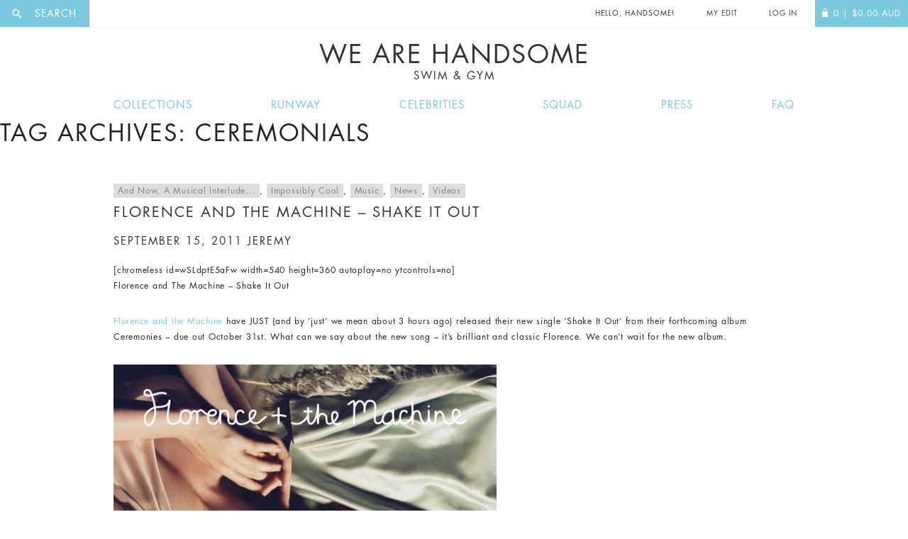

--- FILE ---
content_type: text/html; charset=UTF-8
request_url: https://wearehandsome.com/tag/ceremonials/?signup
body_size: 38987
content:
<!doctype html>
<!--[if IE 8]>
	<html class="no-js lt-ie10 lt-ie9" lang="en"> <![endif]-->
<!--[if IE 9]>
	<html class="no-js lt-ie10" lang="en"> <![endif]-->
	<!--[if gt IE 9]><!-->
	<html class="no-js" lang="en"> <!--<![endif]-->
	<head>
		<meta charset="utf-8">

				<link rel="dns-prefetch" href="//ajax.googleapis.com">
		<link rel="dns-prefetch" href="//www.google-analytics.com">

		<title>Ceremonials | We Are Handsome</title>
		<meta charset="UTF-8"/>
		<link rel="profile" href="http://gmpg.org/xfn/11"/>
		<link rel="pingback" href="https://wearehandsome.com/xmlrpc.php"/>

		<meta http-equiv="X-UA-Compatible" content="IE=edge">
		<meta name="revisit-after" content="14 days">
		<meta name="robots" content="all">
		<meta name="generator" content="http://hayward.nu">
		<meta name="author" content="JD Hayward">

	<!--[if IE 8]>
	<script src="https://use.typekit.net/ftf2sax.js"></script>
	<script>try {
		Typekit.load({async: true});
	} catch(e) {
	}</script>
	<![endif]-->

	<meta name="viewport" content="width=device-width, initial-scale=1, user-scalable=no">

	<link rel="icon" type="image/x-icon" href="/favicon.ico"/>

	
				<script>document.documentElement.className = document.documentElement.className + ' yes-js js_active js'</script>
				<meta name='robots' content='max-image-preview:large' />

<!-- Google Tag Manager for WordPress by gtm4wp.com -->
<script data-cfasync="false" data-pagespeed-no-defer type="text/javascript">//<![CDATA[
	var gtm4wp_datalayer_name = "dataLayer";
	var dataLayer = dataLayer || [];
	const gtm4wp_use_sku_instead        = 1;
	const gtm4wp_id_prefix              = '';
	const gtm4wp_remarketing            = 1;
	const gtm4wp_eec                    = 1;
	const gtm4wp_classicec              = 1;
	const gtm4wp_currency               = 'AUD';
	const gtm4wp_product_per_impression = 0;
	const gtm4wp_needs_shipping_address = false;
	const gtm4wp_business_vertical      = 'retail';
	const gtm4wp_business_vertical_id   = 'id';
//]]>
</script>
<!-- End Google Tag Manager for WordPress by gtm4wp.com --><script type="text/javascript">
const gtm4wp_is_safari = /^((?!chrome|android).)*safari/i.test(navigator.userAgent);
if ( gtm4wp_is_safari ) {
	window.addEventListener('pageshow', function(event) {
		if ( event.persisted ) {
			// if Safari loads the page from cache usually by navigating with the back button
			// it creates issues with product list click tracking
			// therefore GTM4WP forces the page reload in this browser
			window.location.reload();
		}
	});
}
</script><link rel='dns-prefetch' href='//s.w.org' />
<link rel="alternate" type="application/rss+xml" title="We Are Handsome &raquo; Feed" href="https://wearehandsome.com/feed/" />
<link rel="alternate" type="application/rss+xml" title="We Are Handsome &raquo; Comments Feed" href="https://wearehandsome.com/comments/feed/" />
<link rel="alternate" type="application/rss+xml" title="We Are Handsome &raquo; Ceremonials Tag Feed" href="https://wearehandsome.com/tag/ceremonials/feed/" />
<script type="text/javascript">
window._wpemojiSettings = {"baseUrl":"https:\/\/s.w.org\/images\/core\/emoji\/14.0.0\/72x72\/","ext":".png","svgUrl":"https:\/\/s.w.org\/images\/core\/emoji\/14.0.0\/svg\/","svgExt":".svg","source":{"concatemoji":"https:\/\/wearehandsome.com\/wp-includes\/js\/wp-emoji-release.min.js?ver=6.0.11"}};
/*! This file is auto-generated */
!function(e,a,t){var n,r,o,i=a.createElement("canvas"),p=i.getContext&&i.getContext("2d");function s(e,t){var a=String.fromCharCode,e=(p.clearRect(0,0,i.width,i.height),p.fillText(a.apply(this,e),0,0),i.toDataURL());return p.clearRect(0,0,i.width,i.height),p.fillText(a.apply(this,t),0,0),e===i.toDataURL()}function c(e){var t=a.createElement("script");t.src=e,t.defer=t.type="text/javascript",a.getElementsByTagName("head")[0].appendChild(t)}for(o=Array("flag","emoji"),t.supports={everything:!0,everythingExceptFlag:!0},r=0;r<o.length;r++)t.supports[o[r]]=function(e){if(!p||!p.fillText)return!1;switch(p.textBaseline="top",p.font="600 32px Arial",e){case"flag":return s([127987,65039,8205,9895,65039],[127987,65039,8203,9895,65039])?!1:!s([55356,56826,55356,56819],[55356,56826,8203,55356,56819])&&!s([55356,57332,56128,56423,56128,56418,56128,56421,56128,56430,56128,56423,56128,56447],[55356,57332,8203,56128,56423,8203,56128,56418,8203,56128,56421,8203,56128,56430,8203,56128,56423,8203,56128,56447]);case"emoji":return!s([129777,127995,8205,129778,127999],[129777,127995,8203,129778,127999])}return!1}(o[r]),t.supports.everything=t.supports.everything&&t.supports[o[r]],"flag"!==o[r]&&(t.supports.everythingExceptFlag=t.supports.everythingExceptFlag&&t.supports[o[r]]);t.supports.everythingExceptFlag=t.supports.everythingExceptFlag&&!t.supports.flag,t.DOMReady=!1,t.readyCallback=function(){t.DOMReady=!0},t.supports.everything||(n=function(){t.readyCallback()},a.addEventListener?(a.addEventListener("DOMContentLoaded",n,!1),e.addEventListener("load",n,!1)):(e.attachEvent("onload",n),a.attachEvent("onreadystatechange",function(){"complete"===a.readyState&&t.readyCallback()})),(e=t.source||{}).concatemoji?c(e.concatemoji):e.wpemoji&&e.twemoji&&(c(e.twemoji),c(e.wpemoji)))}(window,document,window._wpemojiSettings);
</script>
<style type="text/css">
img.wp-smiley,
img.emoji {
	display: inline !important;
	border: none !important;
	box-shadow: none !important;
	height: 1em !important;
	width: 1em !important;
	margin: 0 0.07em !important;
	vertical-align: -0.1em !important;
	background: none !important;
	padding: 0 !important;
}
</style>
	<link rel='stylesheet' id='font-awesome-css'  href='https://wearehandsome.com/wp-content/plugins/woocommerce-ajax-filters/berocket/assets/css/font-awesome.min.css?ver=6.0.11' type='text/css' media='all' />
<style id='font-awesome-inline-css' type='text/css'>
[data-font="FontAwesome"]:before {font-family: 'FontAwesome' !important;content: attr(data-icon) !important;speak: none !important;font-weight: normal !important;font-variant: normal !important;text-transform: none !important;line-height: 1 !important;font-style: normal !important;-webkit-font-smoothing: antialiased !important;-moz-osx-font-smoothing: grayscale !important;}
</style>
<link rel='stylesheet' id='smart-coupon-css'  href='https://wearehandsome.com/wp-content/plugins/woocommerce-smart-coupons/assets/css/smart-coupon.min.css?ver=6.0.11' type='text/css' media='all' />
<link rel='stylesheet' id='berocket_aapf_widget-style-css'  href='https://wearehandsome.com/wp-content/plugins/woocommerce-ajax-filters/assets/frontend/css/fullmain.min.css?ver=1.6.1.5' type='text/css' media='all' />
<link rel='stylesheet' id='wp-block-library-css'  href='https://wearehandsome.com/wp-includes/css/dist/block-library/style.min.css?ver=6.0.11' type='text/css' media='all' />
<link rel='stylesheet' id='wc-blocks-vendors-style-css'  href='https://wearehandsome.com/wp-content/plugins/woocommerce/packages/woocommerce-blocks/build/wc-blocks-vendors-style.css?ver=6.9.0' type='text/css' media='all' />
<link rel='stylesheet' id='wc-blocks-style-css'  href='https://wearehandsome.com/wp-content/plugins/woocommerce/packages/woocommerce-blocks/build/wc-blocks-style.css?ver=6.9.0' type='text/css' media='all' />
<link rel='stylesheet' id='jquery-selectBox-css'  href='https://wearehandsome.com/wp-content/plugins/yith-woocommerce-wishlist/assets/css/jquery.selectBox.css?ver=1.2.0' type='text/css' media='all' />
<link rel='stylesheet' id='yith-wcwl-font-awesome-css'  href='https://wearehandsome.com/wp-content/plugins/yith-woocommerce-wishlist/assets/css/font-awesome.css?ver=4.7.0' type='text/css' media='all' />
<link rel='stylesheet' id='woocommerce_prettyPhoto_css-css'  href='//wearehandsome.com/wp-content/plugins/woocommerce/assets/css/prettyPhoto.css?ver=3.1.6' type='text/css' media='all' />
<link rel='stylesheet' id='yith-wcwl-main-css'  href='https://wearehandsome.com/wp-content/plugins/yith-woocommerce-wishlist/assets/css/style.css?ver=3.7.0' type='text/css' media='all' />
<style id='global-styles-inline-css' type='text/css'>
body{--wp--preset--color--black: #000000;--wp--preset--color--cyan-bluish-gray: #abb8c3;--wp--preset--color--white: #ffffff;--wp--preset--color--pale-pink: #f78da7;--wp--preset--color--vivid-red: #cf2e2e;--wp--preset--color--luminous-vivid-orange: #ff6900;--wp--preset--color--luminous-vivid-amber: #fcb900;--wp--preset--color--light-green-cyan: #7bdcb5;--wp--preset--color--vivid-green-cyan: #00d084;--wp--preset--color--pale-cyan-blue: #8ed1fc;--wp--preset--color--vivid-cyan-blue: #0693e3;--wp--preset--color--vivid-purple: #9b51e0;--wp--preset--gradient--vivid-cyan-blue-to-vivid-purple: linear-gradient(135deg,rgba(6,147,227,1) 0%,rgb(155,81,224) 100%);--wp--preset--gradient--light-green-cyan-to-vivid-green-cyan: linear-gradient(135deg,rgb(122,220,180) 0%,rgb(0,208,130) 100%);--wp--preset--gradient--luminous-vivid-amber-to-luminous-vivid-orange: linear-gradient(135deg,rgba(252,185,0,1) 0%,rgba(255,105,0,1) 100%);--wp--preset--gradient--luminous-vivid-orange-to-vivid-red: linear-gradient(135deg,rgba(255,105,0,1) 0%,rgb(207,46,46) 100%);--wp--preset--gradient--very-light-gray-to-cyan-bluish-gray: linear-gradient(135deg,rgb(238,238,238) 0%,rgb(169,184,195) 100%);--wp--preset--gradient--cool-to-warm-spectrum: linear-gradient(135deg,rgb(74,234,220) 0%,rgb(151,120,209) 20%,rgb(207,42,186) 40%,rgb(238,44,130) 60%,rgb(251,105,98) 80%,rgb(254,248,76) 100%);--wp--preset--gradient--blush-light-purple: linear-gradient(135deg,rgb(255,206,236) 0%,rgb(152,150,240) 100%);--wp--preset--gradient--blush-bordeaux: linear-gradient(135deg,rgb(254,205,165) 0%,rgb(254,45,45) 50%,rgb(107,0,62) 100%);--wp--preset--gradient--luminous-dusk: linear-gradient(135deg,rgb(255,203,112) 0%,rgb(199,81,192) 50%,rgb(65,88,208) 100%);--wp--preset--gradient--pale-ocean: linear-gradient(135deg,rgb(255,245,203) 0%,rgb(182,227,212) 50%,rgb(51,167,181) 100%);--wp--preset--gradient--electric-grass: linear-gradient(135deg,rgb(202,248,128) 0%,rgb(113,206,126) 100%);--wp--preset--gradient--midnight: linear-gradient(135deg,rgb(2,3,129) 0%,rgb(40,116,252) 100%);--wp--preset--duotone--dark-grayscale: url('#wp-duotone-dark-grayscale');--wp--preset--duotone--grayscale: url('#wp-duotone-grayscale');--wp--preset--duotone--purple-yellow: url('#wp-duotone-purple-yellow');--wp--preset--duotone--blue-red: url('#wp-duotone-blue-red');--wp--preset--duotone--midnight: url('#wp-duotone-midnight');--wp--preset--duotone--magenta-yellow: url('#wp-duotone-magenta-yellow');--wp--preset--duotone--purple-green: url('#wp-duotone-purple-green');--wp--preset--duotone--blue-orange: url('#wp-duotone-blue-orange');--wp--preset--font-size--small: 13px;--wp--preset--font-size--medium: 20px;--wp--preset--font-size--large: 36px;--wp--preset--font-size--x-large: 42px;}.has-black-color{color: var(--wp--preset--color--black) !important;}.has-cyan-bluish-gray-color{color: var(--wp--preset--color--cyan-bluish-gray) !important;}.has-white-color{color: var(--wp--preset--color--white) !important;}.has-pale-pink-color{color: var(--wp--preset--color--pale-pink) !important;}.has-vivid-red-color{color: var(--wp--preset--color--vivid-red) !important;}.has-luminous-vivid-orange-color{color: var(--wp--preset--color--luminous-vivid-orange) !important;}.has-luminous-vivid-amber-color{color: var(--wp--preset--color--luminous-vivid-amber) !important;}.has-light-green-cyan-color{color: var(--wp--preset--color--light-green-cyan) !important;}.has-vivid-green-cyan-color{color: var(--wp--preset--color--vivid-green-cyan) !important;}.has-pale-cyan-blue-color{color: var(--wp--preset--color--pale-cyan-blue) !important;}.has-vivid-cyan-blue-color{color: var(--wp--preset--color--vivid-cyan-blue) !important;}.has-vivid-purple-color{color: var(--wp--preset--color--vivid-purple) !important;}.has-black-background-color{background-color: var(--wp--preset--color--black) !important;}.has-cyan-bluish-gray-background-color{background-color: var(--wp--preset--color--cyan-bluish-gray) !important;}.has-white-background-color{background-color: var(--wp--preset--color--white) !important;}.has-pale-pink-background-color{background-color: var(--wp--preset--color--pale-pink) !important;}.has-vivid-red-background-color{background-color: var(--wp--preset--color--vivid-red) !important;}.has-luminous-vivid-orange-background-color{background-color: var(--wp--preset--color--luminous-vivid-orange) !important;}.has-luminous-vivid-amber-background-color{background-color: var(--wp--preset--color--luminous-vivid-amber) !important;}.has-light-green-cyan-background-color{background-color: var(--wp--preset--color--light-green-cyan) !important;}.has-vivid-green-cyan-background-color{background-color: var(--wp--preset--color--vivid-green-cyan) !important;}.has-pale-cyan-blue-background-color{background-color: var(--wp--preset--color--pale-cyan-blue) !important;}.has-vivid-cyan-blue-background-color{background-color: var(--wp--preset--color--vivid-cyan-blue) !important;}.has-vivid-purple-background-color{background-color: var(--wp--preset--color--vivid-purple) !important;}.has-black-border-color{border-color: var(--wp--preset--color--black) !important;}.has-cyan-bluish-gray-border-color{border-color: var(--wp--preset--color--cyan-bluish-gray) !important;}.has-white-border-color{border-color: var(--wp--preset--color--white) !important;}.has-pale-pink-border-color{border-color: var(--wp--preset--color--pale-pink) !important;}.has-vivid-red-border-color{border-color: var(--wp--preset--color--vivid-red) !important;}.has-luminous-vivid-orange-border-color{border-color: var(--wp--preset--color--luminous-vivid-orange) !important;}.has-luminous-vivid-amber-border-color{border-color: var(--wp--preset--color--luminous-vivid-amber) !important;}.has-light-green-cyan-border-color{border-color: var(--wp--preset--color--light-green-cyan) !important;}.has-vivid-green-cyan-border-color{border-color: var(--wp--preset--color--vivid-green-cyan) !important;}.has-pale-cyan-blue-border-color{border-color: var(--wp--preset--color--pale-cyan-blue) !important;}.has-vivid-cyan-blue-border-color{border-color: var(--wp--preset--color--vivid-cyan-blue) !important;}.has-vivid-purple-border-color{border-color: var(--wp--preset--color--vivid-purple) !important;}.has-vivid-cyan-blue-to-vivid-purple-gradient-background{background: var(--wp--preset--gradient--vivid-cyan-blue-to-vivid-purple) !important;}.has-light-green-cyan-to-vivid-green-cyan-gradient-background{background: var(--wp--preset--gradient--light-green-cyan-to-vivid-green-cyan) !important;}.has-luminous-vivid-amber-to-luminous-vivid-orange-gradient-background{background: var(--wp--preset--gradient--luminous-vivid-amber-to-luminous-vivid-orange) !important;}.has-luminous-vivid-orange-to-vivid-red-gradient-background{background: var(--wp--preset--gradient--luminous-vivid-orange-to-vivid-red) !important;}.has-very-light-gray-to-cyan-bluish-gray-gradient-background{background: var(--wp--preset--gradient--very-light-gray-to-cyan-bluish-gray) !important;}.has-cool-to-warm-spectrum-gradient-background{background: var(--wp--preset--gradient--cool-to-warm-spectrum) !important;}.has-blush-light-purple-gradient-background{background: var(--wp--preset--gradient--blush-light-purple) !important;}.has-blush-bordeaux-gradient-background{background: var(--wp--preset--gradient--blush-bordeaux) !important;}.has-luminous-dusk-gradient-background{background: var(--wp--preset--gradient--luminous-dusk) !important;}.has-pale-ocean-gradient-background{background: var(--wp--preset--gradient--pale-ocean) !important;}.has-electric-grass-gradient-background{background: var(--wp--preset--gradient--electric-grass) !important;}.has-midnight-gradient-background{background: var(--wp--preset--gradient--midnight) !important;}.has-small-font-size{font-size: var(--wp--preset--font-size--small) !important;}.has-medium-font-size{font-size: var(--wp--preset--font-size--medium) !important;}.has-large-font-size{font-size: var(--wp--preset--font-size--large) !important;}.has-x-large-font-size{font-size: var(--wp--preset--font-size--x-large) !important;}
</style>
<link rel='stylesheet' id='contact-form-7-css'  href='https://wearehandsome.com/wp-content/plugins/contact-form-7/includes/css/styles.css?ver=5.5.6' type='text/css' media='all' />
<link rel='stylesheet' id='searchandfilter-css'  href='https://wearehandsome.com/wp-content/plugins/search-filter/style.css?ver=1' type='text/css' media='all' />
<link rel='stylesheet' id='wc-aelia-cs-frontend-css'  href='https://wearehandsome.com/wp-content/plugins/woocommerce-aelia-currencyswitcher/src/design/css/frontend.css?ver=4.5.12.171215' type='text/css' media='all' />
<style id='woocommerce-inline-inline-css' type='text/css'>
.woocommerce form .form-row .required { visibility: visible; }
</style>
<link rel='stylesheet' id='twentyfourteen-style-css'  href='https://wearehandsome.com/wp-content/themes/WAH-child/style.css?ver=6.0.11' type='text/css' media='all' />
<link rel='stylesheet' id='twentyfourteen-mobile-css'  href='https://wearehandsome.com/wp-content/themes/WAH/mobile.css?ver=6.0.11' type='text/css' media='all' />
<script type='text/javascript' src='https://wearehandsome.com/wp-includes/js/jquery/jquery.min.js?ver=3.6.0' id='jquery-core-js'></script>
<script type='text/javascript' src='https://wearehandsome.com/wp-includes/js/jquery/jquery-migrate.min.js?ver=3.3.2' id='jquery-migrate-js'></script>
<script type='text/javascript' src='https://wearehandsome.com/wp-content/plugins/duracelltomi-google-tag-manager/js/gtm4wp-woocommerce-classic.js?ver=1.14.2' id='gtm4wp-woocommerce-classic-js'></script>
<script type='text/javascript' src='https://wearehandsome.com/wp-content/plugins/duracelltomi-google-tag-manager/js/gtm4wp-woocommerce-enhanced.js?ver=1.14.2' id='gtm4wp-woocommerce-enhanced-js'></script>
<script type='text/javascript' src='https://wearehandsome.com/wp-content/themes/WAH/js/jquery.mobile.custom.min.js?ver=1.2.0' id='twentyfourteen-mobile-js'></script>
<link rel="https://api.w.org/" href="https://wearehandsome.com/wp-json/" /><link rel="alternate" type="application/json" href="https://wearehandsome.com/wp-json/wp/v2/tags/855" /><link rel="EditURI" type="application/rsd+xml" title="RSD" href="https://wearehandsome.com/xmlrpc.php?rsd" />
<link rel="wlwmanifest" type="application/wlwmanifest+xml" href="https://wearehandsome.com/wp-includes/wlwmanifest.xml" /> 
<meta name="generator" content="WordPress 6.0.11" />
<meta name="generator" content="WooCommerce 6.3.1" />
<style></style>
<!-- Google Tag Manager for WordPress by gtm4wp.com -->
<script data-cfasync="false" data-pagespeed-no-defer type="text/javascript">//<![CDATA[
var google_tag_params = {"pagePostType":"post","pagePostType2":"tag-post","ecomm_pagetype":"other"};
	var dataLayer_content = {"pagePostType":"post","pagePostType2":"tag-post","ecomm_pagetype":"other","google_tag_params":window.google_tag_params};
	dataLayer.push( dataLayer_content );//]]>
</script>
<script data-cfasync="false">//<![CDATA[
(function(w,d,s,l,i){w[l]=w[l]||[];w[l].push({'gtm.start':
new Date().getTime(),event:'gtm.js'});var f=d.getElementsByTagName(s)[0],
j=d.createElement(s),dl=l!='dataLayer'?'&l='+l:'';j.async=true;j.src=
'//www.googletagmanager.com/gtm.'+'js?id='+i+dl;f.parentNode.insertBefore(j,f);
})(window,document,'script','dataLayer','GTM-MMDJQ6');//]]>
</script>
<!-- End Google Tag Manager -->
<!-- End Google Tag Manager for WordPress by gtm4wp.com --><script type="text/javascript">  var coupon_code_ajax_url = "https://wearehandsome.com/wp-admin/admin-ajax.php"; </script>	<noscript><style>.woocommerce-product-gallery{ opacity: 1 !important; }</style></noscript>
	<style type="text/css">.recentcomments a{display:inline !important;padding:0 !important;margin:0 !important;}</style>		<style type="text/css" id="wp-custom-css">
			/*
You can add your own CSS here.

Click the help icon above to learn more.
#payment .payment_method_paypal .radio-wrap {
    left: 0;
    width: 40%;
    float: left;
}

*/		</style>
		
		
		
	<!-- Facebook Pixel Code Header -->
	<script>
		if( typeof fbq=='undefined'){
			!function(f,b,e,v,n,t,s)
			{if(f.fbq)return;n=f.fbq=function(){n.callMethod?
				n.callMethod.apply(n,arguments):n.queue.push(arguments)};
				if(!f._fbq)f._fbq=n;n.push=n;n.loaded=!0;n.version='2.0';
				n.queue=[];t=b.createElement(e);t.async=!0;
				t.src=v;s=b.getElementsByTagName(e)[0];
				s.parentNode.insertBefore(t,s)}(window,document,'script',
					'https://connect.facebook.net/en_US/fbevents.js');
				fbq('init', '1639249383042065'); 
				fbq('track', 'PageView');
			}
		</script>
		<noscript>
			<img height="1" width="1" 
			src="https://www.facebook.com/tr?id=1639249383042065&ev=PageView
			&noscript=1"/>
		</noscript>
		<!-- End of Facebook Pixel Code Header-->
			</head>
	
	<body class="archive tag tag-ceremonials tag-855 theme-WAH woocommerce-no-js group-blog masthead-fixed list-view full-width">
		<div class="wrap__site">
			<div id="fb-root"></div>

			<div class="page">

				<header class="l-header  header  ">

					<div class="header__top  header__top--white">
												
						<div class="header__top__burger">
							<a href="#" class="js-mobile-nav  header__burger">
								Menu
								<span class="overlay__bg"></span>
							</a>
						</div>
						<div class="header__search">
							
<a href="/search" class="search__label js-ol  overlay__has  overlay__sp" for="woocommerce-product-search-field"><i class="icon  icon--search"></i><span class="search__label__nomobile"> Search</span></a>
						</div>

						<div class="header__item  mob__no">
							<p class="header__item__front  header__item--logo">
								<a href="/" title="We Are Handsome">We are Handsome</a>
							</p>
						</div>

						<div class="header__top__right">

							
					<div class="header__item  mob__no">
						<p class="header__item__front  header__item__front--change">Hello, Handsome!</p>
					</div>

					<div class="header__item">
													<a href="https://wearehandsome.com/my-edit/" class="header__item__front">My Edit</a>
											</div>

					
				<div class="header__item">
										<a href="https://wearehandsome.com/my-account/" class="header__item__front">
						Log In
					</a>
						</div>
		<a href="https://wearehandsome.com" class="header__item  header__item--alt  header__item--last">
									<span class="header__item__front">
							<i class="icon icon--bag"></i><span class="qty">0</span><span class="header__item__front__nomobile"> |
								<span class="woocommerce-Price-amount amount"><bdi><span class="woocommerce-Price-currencySymbol">$</span>0.00</bdi></span> <span class="currency">AUD</span></span>
						</span>		</a>
	</div>
</div>

<h1 class="header__logo  h  h--uppercase  ">
	<a href="/">
		We Are Handsome		<small>Swim &amp; Gym</small>
	</a>
</h1>

<nav class="nav  nav--inline  nav--responsive js-nav " id="nav__res">
	<p class="h_zeta h--uppercase h--strong  mob__only">Hello, Handsome!</p>
	<a class="btn btn--remove  btn--clear mob__only"></a>
	<div class="wrap__centre  wrap__centre--small">
						<div class="menu-main-menu-container"><ul id="menu-main-menu" class="menu"><li id="menu-item-3260" class="menu-item menu-item-type-post_type menu-item-object-page menu-item-3260"><a href="https://wearehandsome.com/collections/">Collections</a></li>
<li id="menu-item-19931" class="menu-item menu-item-type-post_type menu-item-object-page menu-item-19931"><a href="https://wearehandsome.com/fashionweek/">Runway</a></li>
<li id="menu-item-19928" class="menu-item menu-item-type-post_type menu-item-object-page menu-item-19928"><a href="https://wearehandsome.com/celebrities/">Celebrities</a></li>
<li id="menu-item-20408" class="menu-item menu-item-type-post_type menu-item-object-page menu-item-20408"><a href="https://wearehandsome.com/squad/">Squad</a></li>
<li id="menu-item-20154" class="menu-item menu-item-type-post_type menu-item-object-page menu-item-20154"><a href="https://wearehandsome.com/press/">Press</a></li>
<li id="menu-item-19929" class="menu-item menu-item-type-post_type menu-item-object-page menu-item-19929"><a href="https://wearehandsome.com/faq/">FAQ</a></li>
</ul></div>		</div>
	</nav>
</header>

<section role="main" class="main">

	
	<section id="primary" class="content-area">
		<div id="content" class="site-content" role="main">

			
			<header class="archive-header">
				<h1 class="archive-title">Tag Archives: Ceremonials</h1>

							</header><!-- .archive-header -->

			
<article id="post-6276" class="post-6276 post type-post status-publish format-standard hentry category-musical-interludes category-impossibly-cool category-music category-news category-videos tag-ceremonials tag-florence-and-the-machine tag-music tag-music-video tag-new-music tag-shake-it-out">
	<div class="wrap__centre wrap__centre--small wrap__padding">
			
		<header class="entry-header">
						<div class="entry-meta">
				<span class="cat-links"><a href="https://wearehandsome.com/category/musical-interludes/" rel="category tag">And Now, A Musical Interlude...</a>, <a href="https://wearehandsome.com/category/impossibly-cool/" rel="category tag">Impossibly Cool</a>, <a href="https://wearehandsome.com/category/music/" rel="category tag">Music</a>, <a href="https://wearehandsome.com/category/news/" rel="category tag">News</a>, <a href="https://wearehandsome.com/category/videos/" rel="category tag">Videos</a></span>
			</div>
			<h4 class="entry-title h_delta"><a href="https://wearehandsome.com/florence-and-the-machine-shake-it-out/" rel="bookmark">Florence and The Machine &#8211; Shake It Out</a></h4>	
			<div class="entry-meta">
				<h5 class="h_epsilon h_zeta"><span class="entry-date"><a href="https://wearehandsome.com/florence-and-the-machine-shake-it-out/" rel="bookmark"><time class="entry-date" datetime="2011-09-15T12:01:04-07:00">September 15, 2011</time></a></span> <span class="byline"><span class="author vcard"><a class="url fn n" href="https://wearehandsome.com/author/jeremy/" rel="author">jeremy</a></span></span></h5>			</div><!-- .entry-meta -->
		</header><!-- .entry-header -->
	
				<div class="entry-content">
			<p>[chromeless id=wSLdptE5aFw width=540 height=360 autoplay=no ytcontrols=no]<br />
Florence and The Machine &#8211; Shake It Out</p>
<p><a href="http://florenceandthemachine.net/" target="_blank">Florence and the Machine</a> have JUST (and by &#8216;just&#8217; we mean about 3 hours ago) released their new single &#8216;Shake It Out&#8217; from their forthcoming album Ceremonies &#8211; due out October 31st. What can we say about the new song &#8211; it&#8217;s brilliant and classic Florence. We can&#8217;t wait for the new album.</p>
<img src="https://wearehandsome.com/wp-content/uploads/2011/09/florence-and-the-machine-shake-it-out-540x540.jpg" alt="" title="florence-and-the-machine-shake-it-out" width="540" height="540" class="alignnone size-medium wp-image-6277" />
<p>You&#8217;ll remember we <a href="https://wearehandsome.com/florence-and-the-protector/ " target="_blank">blogged</a> about Florence when she wore our Mini-dress for <a href="http://www.nylonmag.com/?section=article&#038;parid=6351" target="_blank">Nylon Mag&#8217;s Cover Shoot</a> a few months ago:<br />
<img loading="lazy" src="https://wearehandsome.com/wp-content/uploads/2011/06/florence-nylon-540x405.jpg" alt="" title="Florence Welch Nylon Magazine" width="540" height="405" class="alignnone size-medium wp-image-5018" /></p>
<p>You can Pre-order, Buy &#038; Download &#8216;Ceremonials&#8217; from<br />
<a href="http://bit.ly/FLitstd" target="_blank">Itunes</a><br />
<a href="http://www.amazon.co.uk/gp/product/B005IMHGCK/ref=as_li_tf_tl?ie=UTF8&#038;tag=islandcouk-21&#038;linkCode=as2&#038;camp=1634&#038;creative=6738&#038;creativeASIN=B005IMHGCK" target="_blank">Amazon</a><br />
or <a href="http://flotique.florenceandthemachine.net/Store/DisplayFeatured.html?utm_source=FloWebsite-Sep11-SIO&#038;utm_medium=website&#038;utm_campaign=SIOHoldingPage" target="_blank">Hotique</a></p>
<p>We&#8217;re pretty damn excited (can&#8217;t you tell?!)</p>
<img loading="lazy" src="https://wearehandsome.com/wp-content/uploads/2011/09/Florence-The-Machine-Ceremonials-Artwork-01-540x540.jpg" alt="" title="Florence-The-Machine-Ceremonials-Artwork-01" width="540" height="540" class="alignnone size-medium wp-image-6280" />
<p> <a href="https://wearehandsome.com/florence-and-the-machine-shake-it-out/#more-6276" class="more-link">More info on the Single &#038; Album</a></p>
		</div><!-- .entry-content -->
			
		<footer class="entry-meta"><span class="tag-links"><a href="https://wearehandsome.com/tag/ceremonials/" rel="tag">Ceremonials</a><a href="https://wearehandsome.com/tag/florence-and-the-machine/" rel="tag">Florence and the Machine</a><a href="https://wearehandsome.com/tag/music/" rel="tag">Music</a><a href="https://wearehandsome.com/tag/music-video/" rel="tag">Music Video</a><a href="https://wearehandsome.com/tag/new-music/" rel="tag">New Music</a><a href="https://wearehandsome.com/tag/shake-it-out/" rel="tag">Shake it Out</a></span></footer>	</div>
</article><!-- #post-## -->
		</div><!-- #content -->
	</section><!-- #primary -->

</section> 
<footer class="l-footer  footer">
	<div class="footer__row">
		<div class="row  row--table">
			<div class="col  col--4  col--cell col--cell--mid col--bordered  footer__column">
				<h6 class="h  h--uppercase  h--center  h--grey">Sign Up for the latest news &amp; Offers</h6>
				<a href="?signup" class="btn js-ol overlay__has">Sign Me up</a>
			</div>
			<div class="col  col--4  col--cell  col--cell--mid  col--bordered  footer__column">
				<img class="brand  brand--footer" src="https://wearehandsome.com/wp-content/themes/WAH/assets/img/logo.png" alt="We Are Handsome">
				<h6 class="h  h--uppercase  h--center  h--grey  h--flush">Swim &amp; Activewear for a healthy lifestyle</h6>
			</div>
			<div class="col  col--4  col--cell  col--bordered  footer__column">
				<h6 class="h  h--uppercase  h--center  h--grey">Follow Us</h6>
				<nav class="nav  nav--icons">
					<a href="https://www.facebook.com/wearehandsome" target="_blank"><i class="icon  icon--facebook"></i></a>
					<a href="https://www.instagram.com/wearehandsome" target="_blank"><i class="icon  icon--instagram"></i></a>
					<a href="https://twitter.com/wearehandsome" target="_blank"><i class="icon  icon--twitter"></i></a>
					<a href="https://open.spotify.com/user/wearehandsome" target="_blank"><i class="icon  icon--spotify"></i></a>
					<a href="https://www.pinterest.com/wearehandsome/" target="_blank"><i class="icon  icon--pinterest"></i></a>
				</nav>

				<div class="fb-like" id="fb-like" data-href="https://www.facebook.com/wearehandsome/" data-layout="button_count" data-action="like" data-show-faces="false" data-share="false"></div>
			</div>
		</div>
	</div>
	<div class="footer__row">
		<div class="row  row--table">
						<div class="col  col--3  mq-mob-lrg--6  col--cell--mid  col--cell  col--bordered  col--bordered--float">
								<h6 class="h  h--uppercase  h--center  h--grey">Shop Active</h6>
				<nav class="nav  nav--list">
															<a href="https://wearehandsome.com/collections/" class="nav__item  ">View Collections</a>
									<a href="https://wearehandsome.com/fashionweek/" class="nav__item  ">Runway Shows & Looks</a>
									<a href="https://wearehandsome.com/celebrities/" class="nav__item  ">Celebrities</a>
									<a href="https://wearehandsome.com/squad/" class="nav__item  ">Our Squad</a>
							</nav>
			</div>
				<div class="col  col--3  mq-mob-lrg--6  col--cell--mid  col--cell  col--bordered  col--bordered--float">
								<h6 class="h  h--uppercase  h--center  h--grey">About Us</h6>
				<nav class="nav  nav--list">
															<a href="https://wearehandsome.com/about-we-are-handsome/" class="nav__item  ">About The Brand</a>
									<a href="https://wearehandsome.com/press/" class="nav__item  ">Press</a>
									<a href="https://wearehandsome.com/stockists/" class="nav__item  ">Stockists / Where to Buy</a>
									<a href="https://www.instagram.com/wearehandsomebrand" class="nav__item  ">Instagram</a>
							</nav>
			</div>
				<div class="col  col--3  mq-mob-lrg--6  col--cell--mid  col--cell  col--bordered  col--bordered--float">
								<h6 class="h  h--uppercase  h--center  h--grey">Need Help?</h6>
				<nav class="nav  nav--list">
															<a href="https://wearehandsome.com/faq" class="nav__item  ">FAQ</a>
									<a href="https://wearehandsome.com/size-guide" class="nav__item  ">Size Chart</a>
									<a href="https://wearehandsome.com/delivery-returns" class="nav__item  ">Delivery & Returns</a>
									<a href="https://wearehandsome.com/terms-conditions" class="nav__item  ">Terms & Conditions</a>
							</nav>
			</div>
				<div class="col  col--3  mq-mob-lrg--6  col--cell--mid  col--cell  col--bordered  col--bordered--float">
								<h6 class="h  h--uppercase  h--center  h--grey">Get in Touch</h6>
				<nav class="nav  nav--list">
															<a href="https://wearehandsome.com/?page_id=18807" class="nav__item  ">Contact Us</a>
									<a href="https://www.facebook.com/wearehandsome" class="nav__item  ">Facebook</a>
									<a href="http://www.instagram.com/wearehandsomebrand" class="nav__item  ">Instagram</a>
									<a href="https://twitter.com/wearehandsome" class="nav__item  ">Twitter</a>
							</nav>
			</div>
	</div>
</div>
<div class="footer__row  footer__row--flush">
	<div class="footer__row__item  footer__row__item--right">
		<img class="brand  brand--paymentmethods" src="https://wearehandsome.com/wp-content/themes/WAH-child/assets/img/cards.jpg" alt="Accepted Payment Methods">
		<a href="" class="js-back-to-top  brand  brand--backtotop"><i class="icon  icon--up"></i></a>
	</div>
	<div class="footer__row__item  footer__row__item--left">
		&copy; Copyright We are handsome | <a href="/privacy-policy" class="brand  brand--siteby js-ol overlay__has">Privacy Policy</a>
	</div>
</div>
</footer>
</div>
<span class="overlay__bg"></span>
<div class="overlay" id="overlay--size-guide">
	<div class="wrap__centre  wrap__centre--small  wrap__centre--padded">
	<p class="h_alpha">SIZE CHARTS</p>
											<table class="sizes">
									<thead>
					<tr>
													<th>
</th>
													<th>XS</th>
													<th>S
</th>
													<th>M</th>
													<th>L</th>
											</tr>
					</thead>
								<tbody>
									<tr>
													<td>AU</td>
													<td>6</td>
													<td>8</td>
													<td>10</td>
													<td>12</td>
											</tr>
									<tr>
													<td>USA</td>
													<td>2</td>
													<td>4</td>
													<td>6</td>
													<td>8</td>
											</tr>
									<tr>
													<td>EUROPE</td>
													<td>34</td>
													<td>36</td>
													<td>38</td>
													<td>40</td>
											</tr>
									<tr>
													<td>UK</td>
													<td>8</td>
													<td>10</td>
													<td>12</td>
													<td>14</td>
											</tr>
								</tbody>
			</table>
												<table class="sizes">
									<thead>
					<tr>
													<th></th>
													<th>XS-S</th>
													<th>M-L</th>
											</tr>
					</thead>
								<tbody>
									<tr>
													<td>AU</td>
													<td>8-10</td>
													<td>12-14</td>
											</tr>
									<tr>
													<td>USA</td>
													<td>4-6</td>
													<td>8-10</td>
											</tr>
									<tr>
													<td>EUROPE</td>
													<td>36-38</td>
													<td>40-42</td>
											</tr>
									<tr>
													<td>UK</td>
													<td>8-10</td>
													<td>12-14</td>
											</tr>
								</tbody>
			</table>
												<table class="sizes">
									<thead>
					<tr>
													<th>Measurements are in centimetres, are approximate only and may vary.</th>
													<th>XS / 6</th>
													<th>S / 8</th>
													<th>M / 10</th>
													<th>L / 12</th>
											</tr>
					</thead>
								<tbody>
									<tr>
													<td>BUST</td>
													<td>79</td>
													<td>84</td>
													<td>89</td>
													<td>94</td>
											</tr>
									<tr>
													<td>UNDERBUST</td>
													<td>55.20</td>
													<td>60</td>
													<td>64.8</td>
													<td>69.60</td>
											</tr>
									<tr>
													<td>WAIST</td>
													<td>52</td>
													<td>57</td>
													<td>62</td>
													<td>67</td>
											</tr>
									<tr>
													<td>HIGH HIP (10CM Above Waist)</td>
													<td>77</td>
													<td>82</td>
													<td>87</td>
													<td>92</td>
											</tr>
									<tr>
													<td>LOW HIP (10CM Below Waist)</td>
													<td>89</td>
													<td>94.2</td>
													<td>103.20
</td>
													<td>104
</td>
											</tr>
								</tbody>
			</table>
			</div>
</div>

<div class="overlay" id="overlay--signup">
	<div class="wrap__centre">
		<div class="overlay__content">
			<p class="h_alpha  h--uppercase">OUR HEALTHY SUMMER NEWSLETTER</p>

<form action="https://wearehandsome.createsend.com/t/r/s/ulkljj/" method="post" id="subForm" class="form  form--signup">
	<div class="field__wrap">
		<a href="javascript:void(0);" class="signup__prev  signup__icon">
			<i class="icon icon--left"></i>
		</a>
		<input type="text" name="cm-name" id="name" placeholder="name" class="overlay__input  signup__name  signup  signup--active" required />
		<input id="fieldEmail" name="cm-ulkljj-ulkljj" type="email" placeholder="email" class="overlay__input  signup__email  signup" required />
		<a href="javascript:void(0);" class="signup__next  signup__icon  active">
			<i class="icon icon--right"></i>
		</a>
	</div>
	<div class="field__wrap">
		<button type="submit" class="btn  btn--white  signup__submit" disabled>Sign Me up</button>
	</div>
	<p class="h_delta">SUBSCRIBE TO OUR FORTNIGHTLY DIGEST AND GET EXCLUSIVE RECIPES, MUSIC, TRAVEL TIPS, DISCOUNTS AND GREAT SUMMER FINDS.</p>
</form>		</div>
	</div>
</div>

<div class="overlay" id="overlay--privacy-policy">
	<div class="wrap__centre  wrap__centre--small wrap__centre--padded">
	<p class="h_alpha"></p>

			
			<h2 class="h_delta">Privacy Policy</h2>
			<div class="row clearfix ">
				<p><span id="Span10" class="subtitle">PRIVACY POLICY &amp; SECURITY</span></p>
<p>WE ARE HANDSOME will take reasonable steps to protect the personal information it holds from misuse and loss and from unauthorized access, modification or disclosure and to make sure that the personal information it collects, uses or discloses is accurate, complete and up-to-date. WE ARE HANDSOME uses appropriate security measures to protect the information you give us. While we take stringent measures to protect our website and all information, you should be aware that no internet data transmission can be guaranteed to be 100% secure from access by unintended recipients. WE ARE HANDSOME will not be responsible for events arising from unauthorized access to your personal information.</p>
<p><span id="Span11" class="subtitle">Use of this Website</span></p>
<p>You will be required to register to use some of the features on this Site. We may change registration requirements from time to time and without notice. When you register, you are required to provide information about yourself that is true, accurate, current and complete in all respects. Should any of your this information change, please notify us immediately at the following e-mail address <a href="mailto:customerlove@wearehandsome.com" target="_blank" rel="noopener noreferrer">customerlove@wearehandsome.com</a>.</p>
<p><span id="Span12" class="subtitle">Copyright</span></p>
<p>You must comply with all proprietary and copyright notices on this Site. This Website is owned by WE ARE HANDSOME and its associates, and subject to copyright.</p>
<p><span id="Span13" class="subtitle">Your Activity</span></p>
<p>You use this Site at your sole risk. You agree that you will be personally responsible for your use of this Site and for all of your communication and activity on this Site. We reserve the right to deny you access to this Site, or any part of this Site, at any time without notice. If we determine, in our sole discretion, that you engaged in prohibited activities, were not respectful of other users, or otherwise violated the TOS, we may deny you access to this Site on a temporary or permanent basis and any decision to do so is final.</p>
<p><span id="Span14" class="subtitle">Links and Third Party Representation on this Website</span></p>
<p>WE ARE HANDSOME holds no liability or warranties for any other website that you may have access through this Site.</p>
<p>WE ARE HANDSOME has no control over content that may be publish on Other Websites that are linked to WEAREHANDSOME.COM and the accuracy of information published on the Other Website.</p>
<p>WE ARE HANDSOME is not liable to you or any other person for any direct, indirect, special or other consequential damages arising out of any use of this Site, the use of any other linked website, the use of any Other Website or any Third Party Posted Material.</p>
<p>&nbsp;</p>
<p>WE ARE HANDSOME LLC<br />
395 Beethoven St<br />
Los Angeles, CA  90066</p>
			</div>

		
	
</div></div>

<div class="overlay" id="overlay--delivery-returns">
	<div class="wrap__centre  wrap__centre--small wrap__centre--padded">
	<p class="h_alpha">Shipping & Returns</p>

			
			<h2 class="h_delta">Shipping</h2>
			<div class="row clearfix ">
				<p>&nbsp;</p>
<p>*WE SHIP ALL ORDERS FROM THE USA*</p>
<p><strong>Delivery in United States</strong></p>
<p>• Delivery is via FedEx Smart Post (with tracking) and generally takes 2-7 business days &#8211; it costs $5 USD.<br />
•Express Delivery is via UPS Ground and takes 3 days &#8211; it costs $14 USD.<br />
•Lost or stolen postage is not covered by insurance.<br />
•Once shipped, you will be emailed with a tracking number, which may be tracked at <a href="https://www.fedex.com/apps/fedextrack/?action=track">FedEx Tracking</a></p>
<p>&nbsp;</p>
<p><strong>International</strong></p>
<p>All international shipping is processed via Priority International Shipping.</p>
<p>Shipment is between 3-21 days depending on your location.</p>
<p>Please note that shipment to countries outside of USA may be subject to import fees, taxes and/or customs duties levied by the destination country. The recipient of the shipment is responsible for all Import Fees.</p>
			</div>

		
			<h2 class="h_delta">Returns</h2>
			<div class="row clearfix ">
				<p><strong>Returns and Orders Policy</strong></p>
<ul>•You must notify WE ARE HANDSOME within 7 calendar days of accepting delivery of the order AND arrange return of the item/s within 7 calendar days after receiving our email authorizing the return.</ul>
<p>&nbsp;</p>
<ul>
<li style="list-style-type: none;">
<ul>•To notify WE ARE HANDSOME, email your proof of purchase, being an invoice or email confirmation from WE ARE HANDSOME, to our customer service team at</ul>
</li>
</ul>
<p><a href="mailto:customerlove@wearehandsome.com">customerlove@wearehandsome.com</a></p>
<ul> .</ul>
<p>&nbsp;</p>
<ul>•All SALE purchases are final and cannot be returned (including exchanges, credit notes and refunds). We kindly ask that you carefully consider your items before purchasing. Sale returns will only be accepted if the merchandise is faulty or wrongly described.</ul>
<p>&nbsp;</p>
<ul>•During sale periods where a discount code is used, any orders placed prior to the start time of the sale will not be eligible for the discount. This includes the current sale 10TH Birthday Sale.</ul>
<p>&nbsp;</p>
<ul>
<li style="list-style-type: none;">
<ul>•Item/s must be unworn, unwashed and in the original sellable condition. All labels, packaging and hygiene stickers must be attached and in their original condition.</ul>
</li>
</ul>
<ul>
<li style="list-style-type: none;">
<ul>
<li style="list-style-type: none;">
<ul>
<li><em>      Please make sure that swimwear is tried on over your own underwear. In the interests of hygiene, we may refuse returns of items where it&#8217;s obvious that this hasn&#8217;t been done.</em></li>
</ul>
</li>
</ul>
</li>
</ul>
<p>&nbsp;</p>
<ul>•Customers are responsible for organising the shipment of returns including the cost to send the return back to us. WE ARE HANDSOME is not responsible for the shipment of returns and will not replace or process a return that is lost during shipment. We recommend shipping returns through a tracked service.</ul>
<p>&nbsp;</p>
<ul>•It is not the responsibility of WE ARE HANDSOME to pay or reimburse customers for any government import fees, taxes and/or charges that may be applied to orders. It is the responsibility of customers to be aware of and pay any such costs that their country may apply to imported goods.</ul>
<p>&nbsp;</p>
<ul>•Refunds are made to the credit card that was used to make the original purchase and are for the cost of items only. Shipping costs will not be refunded. Please allow 7 business days for the refund transaction to be completed back onto your card. We will contact you via the email address listed on your order when the refund has taken place.</ul>
<ul>
<li style="list-style-type: none;">
<ul>
<li>Refunds for purchases made through Paypal might be subject to Paypal Fees upon refund. We Are Handsome is not responsible for such fees, which generally represent a small % of the transaction. We cannot reiburse you for suh fees if they are charged through Paypal&#8217;s platform.</li>
</ul>
</li>
</ul>
<p>&nbsp;</p>
<ul>
<li>•For exchanges, we will require a shipping payment to be made prior to re-shipment. We will request this payment from you via PayPal. The charges are as follows:<br />
•USA Domestic $5<br />
•International Standard $10 (International costs will be in the relevant currency)<br />
•International Express $20 (International costs will be in the relevant currency)</li>
</ul>
<p>&nbsp;</p>
<ul>•Due to the select nature of our product, we cannot guarantee the availability of merchandise for exchanges.</ul>
<p>&nbsp;</p>
<ul>•Once your return order has been received your order will be processed within 7 business days. During holiday periods/sale seasons it may take longer.</ul>
<p>&nbsp;</p>
<ul>•We do not accept returns from purchases made through our stockists. We can only process returns on purchases that were processed through our e-boutique.</ul>
<p>&nbsp;</p>
<ul>•Stock quantities are not updated in real time, and therefore occasionally an item may be sold out at time of purchase. If you purchase an item that is sold out, you will be notified by email as soon as possible and offered a suitable replacement or full refund.</ul>
<p>&nbsp;</p>
<ul>•Delivery delays may occur during high volume and peak periods or due to unforeseen reasons. During these times, please allow an additional 7 business days for your order to be delivered. Russian/ South African customers may need more patience by reason of the local delivery system and customs­­.</ul>
			</div>

		
	
</div></div>

<div class="overlay" id="overlay--terms-conditions">
	<div class="wrap__centre  wrap__centre--small wrap__centre--padded">
	<p class="h_alpha"></p>

			
			<h2 class="h_delta">Privacy, Terms & Conditions</h2>
			<div class="row clearfix ">
				<p>It is your responsibility to read and familiarise yourself with the WE ARE HANDSOME Privacy Policy. To do this, go to the CUSTOMER CARE page and click on the provided link.</p>
<p>This Privacy Statement applies to all personal information collected by WE ARE HANDSOME via the internet, including without limitation, by way of the WE ARE HANDSOME website located at  <a href="http://www.wearehandsome.com/" target="_blank" rel="noopener noreferrer">WWW.WEAREHANDSOME.COM</a></p>
<p>WE ARE HANDSOME recognizes the importance of protecting the privacy of our client&#8217;s personal and financial information and acts in accordance with this recognition. As a result, WE ARE HANDSOME has instituted strict policies regarding your privacy. Information provided at the time of registration or submission will not be used for any unsolicited communication, unless you provide your consent. When you register with WE ARE HANDSOME you give us your consent to treat your personal data in accordance with this online privacy policy and for the purposes described below.</p>
<p><span id="Span8" class="subtitle">What WE ARE HANDSOME collect</span></p>
<p>In order to provide our clients with the service they deserve WE ARE HANDSOME collects the information that our clients give us. This may include personal information given to us by you when you fill in questionnaires, contact forms or other sections of the WE ARE HANDSOME website or when you post or input information to the WE ARE HANDSOME website; and about how you use the WE ARE HANDSOME website.</p>
<p>We study our clients&#8217; and visitors&#8217; use of our website so we can improve our services and enhance your WE ARE HANDSOME experience. When you register with WE ARE HANDSOME, you give us your name and email address. WE ARE HANDSOME does not collect personally identifiable information from anyone under the age of thirteen. If you are under thirteen, please ask your parents to register or exit this website.</p>
<p><span id="Span7" class="subtitle">How WE ARE HANDSOME use the information you provide</span></p>
<p>If you give us your name and email address, we may contact you by email with special information about WE ARE HANDSOME and our products. We only communicate with you by email if we have your permission. Otherwise, we use your information only to provide our clients with a better service experience and ensure that partners, our affiliates and we maintain and improve services to our clients. WE ARE HANDSOME will not otherwise use or disclose any information about you without your consent, unless:</p>
<p><span id="Span9" class="subtitle">Will WE ARE HANDSOME share your information with other entities?</span></p>
<p>WE ARE HANDSOME does not sell or rent our client&#8217;s names, addresses, email addresses or other personal information. In order to maintain our website and enhance our client communications, WE ARE HANDSOME contracts with selected third parties. As necessary, your personal information may be shared with these third parties, solely for the purpose of assisting WE ARE HANDSOME in these endeavours and subject to strict contractual confidentiality obligations. WE ARE HANDSOME will not otherwise use or disclose any information about you without your consent, unless: the use or disclosure is for one of the purposes described in or otherwise permitted by this policy; the use or disclosure is required or permitted by law; we believe it necessary to provide you with a service which you have requested; we believe it necessary to protect the rights, property or personal safety of another person or WE ARE HANDSOME; or the assets or operations of WE ARE HANDSOME&#8217;S business are transferred to third party.</p>
<p>If you do not provide requested information, WE ARE HANDSOME may not be able to provide you with access.</p>
<p><span id="Span10" class="subtitle">PRIVACY SECURITY</span></p>
<p>WE ARE HANDSOME will take reasonable steps to protect the personal information it holds from misuse and loss and from unauthorized access, modification or disclosure and to make sure that the personal information it collects, uses or discloses is accurate, complete and up-to-date. WE ARE HANDSOME uses appropriate security measures to protect the information you give us. While we take stringent measures to protect our website and all information, you should be aware that no internet data transmission can be guaranteed to be 100% secure from access by unintended recipients. WE ARE HANDSOME will not be responsible for events arising from unauthorized access to your personal information.</p>
<p><span id="Span11" class="subtitle">Use of this Website</span></p>
<p>You will be required to register to use some of the features on this Site. We may change registration requirements from time to time and without notice. When you register, you are required to provide information about yourself that is true, accurate, current and complete in all respects. Should any of your this information change, please notify us immediately at the following e-mail address <a href="mailto:customerlove@wearehandsome.com" target="_blank" rel="noopener noreferrer">customerlove@wearehandsome.com</a>.</p>
<p><span id="Span12" class="subtitle">Copyright</span></p>
<p>You must comply with all proprietary and copyright notices on this Site. This Website is owned by WE ARE HANDSOME and its associates, and subject to copyright.</p>
<p><span id="Span13" class="subtitle">Your Activity</span></p>
<p>You use this Site at your sole risk. You agree that you will be personally responsible for your use of this Site and for all of your communication and activity on this Site. We reserve the right to deny you access to this Site, or any part of this Site, at any time without notice. If we determine, in our sole discretion, that you engaged in prohibited activities, were not respectful of other users, or otherwise violated the TOS, we may deny you access to this Site on a temporary or permanent basis and any decision to do so is final.</p>
<p><span id="Span14" class="subtitle">Links and Third Party Representation on this Website</span></p>
<p>WE ARE HANDSOME holds no liability or warranties for any other website that you may have access through this Site.</p>
<p>WE ARE HANDSOME has no control over content that may be publish on Other Websites that are linked to WEAREHANDSOME.COM and the accuracy of information published on the Other Website.</p>
<p>WE ARE HANDSOME is not liable to you or any other person for any direct, indirect, special or other consequential damages arising out of any use of this Site, the use of any other linked website, the use of any Other Website or any Third Party Posted Material.</p>
<p><strong>RETURNS and ORDERS POLICY</strong></p>
<ul>
<li>You must notify WE ARE HANDSOME within 7 calendar days of accepting delivery of the order AND arrange return of the item/s within 7 calendar days after receiving our email authorizing the return.</li>
</ul>
<p>&nbsp;</p>
<ul>
<li>To notify WE ARE HANDSOME, email your proof of purchase, being an invoice or email confirmation from WE ARE HANDSOME, to our customer service team at <a href="mailto:customerlove@wearehandsome.com">customerlove@wearehandsome.com</a> .</li>
</ul>
<p>&nbsp;</p>
<ul>
<li>All sale purchases are final and cannot be returned (including exchanges, credit notes and refunds). We kindly ask that you carefully consider your items before purchasing. Sale returns will only be accepted if the merchandise is faulty or wrongly described.</li>
</ul>
<p>&nbsp;</p>
<ul>
<li>During sale periods where a discount code is used, any orders placed prior to the start time of the sale will not be eligible for the discount.<strong> THIS INCLUDES CURRENT SALE: 10TH Birthday Sale</strong></li>
</ul>
<p>&nbsp;</p>
<ul>
<li>Item/s must be unworn, unwashed and in the original sellable condition. All labels, packaging and hygiene stickers must be attached and in their original condition.</li>
</ul>
<p>&nbsp;</p>
<ul>
<li>Customers are responsible for organising the shipment of returns including the cost to send the return back to us. WE ARE HANDSOME is not responsible for the shipment of returns and will not replace or process a return that is lost during shipment. We recommend shipping returns through a tracked service.</li>
</ul>
<p>&nbsp;</p>
<ul>
<li>It is not the responsibility of WE ARE HANDSOME to pay or reimburse customers for any government import fees, taxes and/or charges that may be applied to orders. It is the responsibility of customers to be aware of and pay any such costs that their country may apply to imported goods.</li>
</ul>
<p>&nbsp;</p>
<ul>
<li>Refunds are made to the credit card that was used to make the original purchase and are for the cost of items only. Shipping costs will not be refunded. Please allow 7 business days for the refund transaction to be completed back onto your card. We will contact you via the email address listed on your order when the refund has taken place.</li>
</ul>
<p>&nbsp;</p>
<ul>
<li>For exchanges, we will require a shipping payment to be made prior to re-shipment. We will request this payment from you via PayPal. The charges are as follows:
<ul>
<li>USA Domestic $10</li>
<li>International Express $15 (International costs will be in the relevant currency)</li>
</ul>
</li>
</ul>
<p>&nbsp;</p>
<ul>
<li>Due to the select nature of our product, we cannot guarantee the availability of merchandise for exchanges</li>
</ul>
<p>&nbsp;</p>
<ul>
<li>Once your return order has been received your order will be processed within 7 business days. During holiday periods/sale seasons it may take longer.</li>
</ul>
<p>&nbsp;</p>
<ul>
<li>We do not accept returns from purchases made through our stockists. We can only process returns on purchases that were processed through our e-boutique.</li>
</ul>
<p>&nbsp;</p>
<ul>
<li>Stock quantities are not updated in real time, and therefore occasionally an item may be sold out at time of purchase. If you purchase an item that is sold out, you will be notified by email as soon as possible and offered a suitable replacement or full refund.</li>
</ul>
<p>&nbsp;</p>
<ul>
<li>Delivery delays may occur during high volume and peak periods or due to unforeseen reasons. During these times, please allow an additional 7 business days for your order to be delivered. Russian/ South African customers may need more patience by reason of the local delivery system and customs­­.</li>
</ul>
<p>&nbsp;</p>
<p>&nbsp;</p>
			</div>

		
	
</div></div>

<div class="overlay" id="overlay--faqs">
	<div class="wrap__centre  wrap__centre--small wrap__centre--padded">
	<p class="h_alpha">FAQ's</p>

			
			<h2 class="h_delta  acc__header">WHAT'S THE BEST WAY TO GET IN CONTACT WITH YOU?</h2>
			<div class="row clearfix   acc__content">
				<p>The best way to get in touch is via our website contact form or by sending an email to <a href="mailto:customerlove@wearehandsome.com">customerlove@wearehandsome.com</a>.<br />
We&#8217;ll get back to you as soon as we can &#8211; we promise.</p>
			</div>

		
			<h2 class="h_delta  acc__header">I'VE SENT AN EMAIL TO CUSTOMER SERVICE AND HAVEN'T HEARD BACK!</h2>
			<div class="row clearfix   acc__content">
				<p>Don&#8217;t fret, handsome one! Right now our customer service takes place on Monday and Thursday every week.<br />
If you&#8217;ve emailed us outside of these days we&#8217;ll get back to you on the next available Monday or Thursday &#8211; we promise!</p>
			</div>

		
			<h2 class="h_delta  acc__header">CAN I CHECK ON THE STATUS OF MY PACKAGE?</h2>
			<div class="row clearfix   acc__content">
				<p>Yes &#8211; just log into your account and you can see the status of your order!<br />
Click <a href="http://wearehandsome.staging.wpengine.com/myaccount">HERE</a> to log in.</p>
			</div>

		
			<h2 class="h_delta  acc__header">DO YOU DELIVER TO BUSINESS ADDRESSES OR PO BOXES?</h2>
			<div class="row clearfix   acc__content">
				<p>Yes, we deliver to business addresses. We cannot, however deliver to PO boxes. This address cannot be changed once the item has been dispatched.</p>
			</div>

		
			<h2 class="h_delta  acc__header">WHAT IF MY PACKAGE DOES NOT ARRIVE?</h2>
			<div class="row clearfix   acc__content">
				<p>If your package is taking longer than you expect, please email us at <a href="mailto:customerlove@wearehandsome.com" target="_blank" rel="noopener noreferrer">customerlove@wearehandsome.com</a> and will endeavour to track down your package for you.</p>
			</div>

		
			<h2 class="h_delta  acc__header">DO YOU REFUND PURCHASES?</h2>
			<div class="row clearfix   acc__content">
				<p>Please read our Returns Policy on our website here &#8211; <a href="https://wearehandsome.com/delivery-returns/">https://wearehandsome.com/delivery-returns/ </a></p>
			</div>

		
			<h2 class="h_delta  acc__header">Returns & Exchanges</h2>
			<div class="row clearfix   acc__content">
				<p>Please read our Returns Policy on our website here &#8211; <a href="https://wearehandsome.com/delivery-returns/">https://wearehandsome.com/delivery-returns/ </a></p>
<p>*Please note Returns &amp; Exchanges are not applicable to Sale Items. This includes the current 50% off sale: 10TH Birthday Sale</p>
			</div>

		
			<h2 class="h_delta  acc__header">Conditions of Return/Exchange</h2>
			<div class="row clearfix   acc__content">
				<p>Please read our Returns Policy on our website here &#8211; <a href="https://wearehandsome.com/delivery-returns/">https://wearehandsome.com/delivery-returns/</a></p>
			</div>

		
			<h2 class="h_delta  acc__header">WHAT CURRENCY WILL I PAY IN?</h2>
			<div class="row clearfix   acc__content">
				<p>Our prices are automatically determined by your location and are set to the relevant currency that you will be charged in.</p>
<div class="gmail_default">
<ul>
<li>Australia: AUD</li>
<li>United Kingdom: GBP</li>
<li>European Union: EUR</li>
<li>USA/Rest of World: USD</li>
</ul>
<p>Our website settles into USD from your creditcard.</p>
</div>
			</div>

		
			<h2 class="h_delta  acc__header">WILL YOU GET REPLACEMENT STOCK ON AN ITEM IF YOU HAVE SOLD OUT?</h2>
			<div class="row clearfix   acc__content">
				<p>If you are looking for a specific style and our website shows we are sold out, please email us at <a href="mailto:customerlove@wearehandsome.com">customerlove@wearehandsome.com</a> . We can tell you whether we have any more stock available &#8211; or when we will and if any of stockists might have what you&#8217;re looking for.</p>
			</div>

		
			<h2 class="h_delta  acc__header">WHAT IF I RECEIVED THE ORDER AND IT IS INCORRECT?</h2>
			<div class="row clearfix   acc__content">
				<p>We do our best to get your order correct the first time around, but mistakes do happen occasionally!</p>
<p>If the order you received is incorrect &#8211; please email <a href="mailto:customerlove@wearehandsome.com" target="_blank" rel="noopener noreferrer">customerlove@wearehandsome.com</a> and we will ensure you receive the correct order as soon as possible.</p>
			</div>

		
			<h2 class="h_delta  acc__header">IS THE WE ARE HANDSOME WEBSITE SECURE?</h2>
			<div class="row clearfix   acc__content">
				<p>Rest assured that your personal details are completely secure with us. We do not share, sell or distribute customer information</p>
<p>We store any personal information that you give to us securely, using high-level SSL encryption technology. You will notice that the URL prefix (located in your address bar) will change from the standard http:// to secure https:// &#8211; this means you are in a secure mode.</p>
			</div>

		
			<h2 class="h_delta  acc__header">WHAT SIZE AM I?</h2>
			<div class="row clearfix   acc__content">
				<p>At WE ARE HANDSOME we make sure that our sizing is in conjunction with Australian sizing standards. This being said, please note that each and every designer does vary.</p>
<p>You can see the sizing chart on each product page or on our website here &#8211; <a href="https://wearehandsome.com/size-guide/">https://wearehandsome.com/size-guide/</a> .<br />
We offer many styles in different shapes and cuts, please take the size guide as a guide only.</p>
			</div>

		
			<h2 class="h_delta  acc__header">MY PROMOTIONAL CODE DOESN'T WORK?</h2>
			<div class="row clearfix   acc__content">
				<p>If you are having any trouble at all with your promotional code, please email us straight away at <a href="mailto:customerlove@wearehandsome.com" target="_blank" rel="noopener noreferrer">customerlove@wearehandsome.com</a> and we&#8217;ll look into it for you.</p>
<p>Note that during sale times, other promotional codes and gift certificates cannot be used in conjunction with the sale code.</p>
			</div>

		
			<h2 class="h_delta  acc__header">WHAT PAYMENT METHODS DO YOU ACCEPT?</h2>
			<div class="row clearfix   acc__content">
				<p>We accept Visa, Mastercard and American Express. Please note that there is a 2.5% charge on American express. We do not accept direct debits.</p>
			</div>

		
			<h2 class="h_delta  acc__header">HOW DO I CARE FOR MY GARMENT?</h2>
			<div class="row clearfix   acc__content">
				<p>Although our garments may make you feel invincible, the swimsuit itself is rather delicate.</p>
<p>Make sure you follow these easy steps to make sure your piece of We Are Handsome stays with you forever!</p>
<ul>
<li>Use a mild detergent while hand washing it separately in cold water.</li>
<li>Pretty please don’t tumble dry, wring, soak or bleach your garment (that’s just cruel), it’s best to let it dry in the shade.</li>
<li>Try not to leave it rolled up and wet, make sure you rinse it really well after each use, especially if you’re spending a lot of time frolicking in an infinity pool &#8211; or a non-infinity pool for that matter!</li>
<li>Please don’t iron or dry-clean it.</li>
<li>Also, try to stay away from rough surfaces as it could cause pilling, and we all know that is not a good look.</li>
</ul>
<p>&nbsp;</p>
			</div>

		
	
</div></div>

<div class="overlay" id="overlay--search">
	<div class="wrap__centre">
		<div class="overlay__content">

			<form role="search" method="get" class="search" action="https://wearehandsome.com/">
				<div class="field__wrap">
					<input type="search" id="woocommerce-product-search-field" class="search__entry__field  h--hecto" autocomplete="off" placeholder="Search" value="" name="s" title="Search for:" />
					<button type="submit" value="Search" class="search__entry__submit">
						<i class="icon  icon--search"></i>
					</button>
				</div>
				<input type="hidden" name="post_type" value="product" />
				<p class="h_delta">Suggested Searches: Bikini, Floral, One Piece, Leggings, Big Cat, Yoga</p>
			</form>
		</div>
	</div>
</div>


<div class="overlay" id="overlay--terms-conditions">
	<div class="wrap__centre  wrap__centre--small wrap__centre--padded">
	<p class="h_alpha"></p>

			
			<h2 class="h_delta">Privacy, Terms & Conditions</h2>
			<div class="row clearfix ">
				<p>It is your responsibility to read and familiarise yourself with the WE ARE HANDSOME Privacy Policy. To do this, go to the CUSTOMER CARE page and click on the provided link.</p>
<p>This Privacy Statement applies to all personal information collected by WE ARE HANDSOME via the internet, including without limitation, by way of the WE ARE HANDSOME website located at  <a href="http://www.wearehandsome.com/" target="_blank" rel="noopener noreferrer">WWW.WEAREHANDSOME.COM</a></p>
<p>WE ARE HANDSOME recognizes the importance of protecting the privacy of our client&#8217;s personal and financial information and acts in accordance with this recognition. As a result, WE ARE HANDSOME has instituted strict policies regarding your privacy. Information provided at the time of registration or submission will not be used for any unsolicited communication, unless you provide your consent. When you register with WE ARE HANDSOME you give us your consent to treat your personal data in accordance with this online privacy policy and for the purposes described below.</p>
<p><span id="Span8" class="subtitle">What WE ARE HANDSOME collect</span></p>
<p>In order to provide our clients with the service they deserve WE ARE HANDSOME collects the information that our clients give us. This may include personal information given to us by you when you fill in questionnaires, contact forms or other sections of the WE ARE HANDSOME website or when you post or input information to the WE ARE HANDSOME website; and about how you use the WE ARE HANDSOME website.</p>
<p>We study our clients&#8217; and visitors&#8217; use of our website so we can improve our services and enhance your WE ARE HANDSOME experience. When you register with WE ARE HANDSOME, you give us your name and email address. WE ARE HANDSOME does not collect personally identifiable information from anyone under the age of thirteen. If you are under thirteen, please ask your parents to register or exit this website.</p>
<p><span id="Span7" class="subtitle">How WE ARE HANDSOME use the information you provide</span></p>
<p>If you give us your name and email address, we may contact you by email with special information about WE ARE HANDSOME and our products. We only communicate with you by email if we have your permission. Otherwise, we use your information only to provide our clients with a better service experience and ensure that partners, our affiliates and we maintain and improve services to our clients. WE ARE HANDSOME will not otherwise use or disclose any information about you without your consent, unless:</p>
<p><span id="Span9" class="subtitle">Will WE ARE HANDSOME share your information with other entities?</span></p>
<p>WE ARE HANDSOME does not sell or rent our client&#8217;s names, addresses, email addresses or other personal information. In order to maintain our website and enhance our client communications, WE ARE HANDSOME contracts with selected third parties. As necessary, your personal information may be shared with these third parties, solely for the purpose of assisting WE ARE HANDSOME in these endeavours and subject to strict contractual confidentiality obligations. WE ARE HANDSOME will not otherwise use or disclose any information about you without your consent, unless: the use or disclosure is for one of the purposes described in or otherwise permitted by this policy; the use or disclosure is required or permitted by law; we believe it necessary to provide you with a service which you have requested; we believe it necessary to protect the rights, property or personal safety of another person or WE ARE HANDSOME; or the assets or operations of WE ARE HANDSOME&#8217;S business are transferred to third party.</p>
<p>If you do not provide requested information, WE ARE HANDSOME may not be able to provide you with access.</p>
<p><span id="Span10" class="subtitle">PRIVACY SECURITY</span></p>
<p>WE ARE HANDSOME will take reasonable steps to protect the personal information it holds from misuse and loss and from unauthorized access, modification or disclosure and to make sure that the personal information it collects, uses or discloses is accurate, complete and up-to-date. WE ARE HANDSOME uses appropriate security measures to protect the information you give us. While we take stringent measures to protect our website and all information, you should be aware that no internet data transmission can be guaranteed to be 100% secure from access by unintended recipients. WE ARE HANDSOME will not be responsible for events arising from unauthorized access to your personal information.</p>
<p><span id="Span11" class="subtitle">Use of this Website</span></p>
<p>You will be required to register to use some of the features on this Site. We may change registration requirements from time to time and without notice. When you register, you are required to provide information about yourself that is true, accurate, current and complete in all respects. Should any of your this information change, please notify us immediately at the following e-mail address <a href="mailto:customerlove@wearehandsome.com" target="_blank" rel="noopener noreferrer">customerlove@wearehandsome.com</a>.</p>
<p><span id="Span12" class="subtitle">Copyright</span></p>
<p>You must comply with all proprietary and copyright notices on this Site. This Website is owned by WE ARE HANDSOME and its associates, and subject to copyright.</p>
<p><span id="Span13" class="subtitle">Your Activity</span></p>
<p>You use this Site at your sole risk. You agree that you will be personally responsible for your use of this Site and for all of your communication and activity on this Site. We reserve the right to deny you access to this Site, or any part of this Site, at any time without notice. If we determine, in our sole discretion, that you engaged in prohibited activities, were not respectful of other users, or otherwise violated the TOS, we may deny you access to this Site on a temporary or permanent basis and any decision to do so is final.</p>
<p><span id="Span14" class="subtitle">Links and Third Party Representation on this Website</span></p>
<p>WE ARE HANDSOME holds no liability or warranties for any other website that you may have access through this Site.</p>
<p>WE ARE HANDSOME has no control over content that may be publish on Other Websites that are linked to WEAREHANDSOME.COM and the accuracy of information published on the Other Website.</p>
<p>WE ARE HANDSOME is not liable to you or any other person for any direct, indirect, special or other consequential damages arising out of any use of this Site, the use of any other linked website, the use of any Other Website or any Third Party Posted Material.</p>
<p><strong>RETURNS and ORDERS POLICY</strong></p>
<ul>
<li>You must notify WE ARE HANDSOME within 7 calendar days of accepting delivery of the order AND arrange return of the item/s within 7 calendar days after receiving our email authorizing the return.</li>
</ul>
<p>&nbsp;</p>
<ul>
<li>To notify WE ARE HANDSOME, email your proof of purchase, being an invoice or email confirmation from WE ARE HANDSOME, to our customer service team at <a href="mailto:customerlove@wearehandsome.com">customerlove@wearehandsome.com</a> .</li>
</ul>
<p>&nbsp;</p>
<ul>
<li>All sale purchases are final and cannot be returned (including exchanges, credit notes and refunds). We kindly ask that you carefully consider your items before purchasing. Sale returns will only be accepted if the merchandise is faulty or wrongly described.</li>
</ul>
<p>&nbsp;</p>
<ul>
<li>During sale periods where a discount code is used, any orders placed prior to the start time of the sale will not be eligible for the discount.<strong> THIS INCLUDES CURRENT SALE: 10TH Birthday Sale</strong></li>
</ul>
<p>&nbsp;</p>
<ul>
<li>Item/s must be unworn, unwashed and in the original sellable condition. All labels, packaging and hygiene stickers must be attached and in their original condition.</li>
</ul>
<p>&nbsp;</p>
<ul>
<li>Customers are responsible for organising the shipment of returns including the cost to send the return back to us. WE ARE HANDSOME is not responsible for the shipment of returns and will not replace or process a return that is lost during shipment. We recommend shipping returns through a tracked service.</li>
</ul>
<p>&nbsp;</p>
<ul>
<li>It is not the responsibility of WE ARE HANDSOME to pay or reimburse customers for any government import fees, taxes and/or charges that may be applied to orders. It is the responsibility of customers to be aware of and pay any such costs that their country may apply to imported goods.</li>
</ul>
<p>&nbsp;</p>
<ul>
<li>Refunds are made to the credit card that was used to make the original purchase and are for the cost of items only. Shipping costs will not be refunded. Please allow 7 business days for the refund transaction to be completed back onto your card. We will contact you via the email address listed on your order when the refund has taken place.</li>
</ul>
<p>&nbsp;</p>
<ul>
<li>For exchanges, we will require a shipping payment to be made prior to re-shipment. We will request this payment from you via PayPal. The charges are as follows:
<ul>
<li>USA Domestic $10</li>
<li>International Express $15 (International costs will be in the relevant currency)</li>
</ul>
</li>
</ul>
<p>&nbsp;</p>
<ul>
<li>Due to the select nature of our product, we cannot guarantee the availability of merchandise for exchanges</li>
</ul>
<p>&nbsp;</p>
<ul>
<li>Once your return order has been received your order will be processed within 7 business days. During holiday periods/sale seasons it may take longer.</li>
</ul>
<p>&nbsp;</p>
<ul>
<li>We do not accept returns from purchases made through our stockists. We can only process returns on purchases that were processed through our e-boutique.</li>
</ul>
<p>&nbsp;</p>
<ul>
<li>Stock quantities are not updated in real time, and therefore occasionally an item may be sold out at time of purchase. If you purchase an item that is sold out, you will be notified by email as soon as possible and offered a suitable replacement or full refund.</li>
</ul>
<p>&nbsp;</p>
<ul>
<li>Delivery delays may occur during high volume and peak periods or due to unforeseen reasons. During these times, please allow an additional 7 business days for your order to be delivered. Russian/ South African customers may need more patience by reason of the local delivery system and customs­­.</li>
</ul>
<p>&nbsp;</p>
<p>&nbsp;</p>
			</div>

		
	
</div></div>
<script src="//f.vimeocdn.com/js/froogaloop2.min.js"></script>
<script async>(function(s,u,m,o,j,v){j=u.createElement(m);v=u.getElementsByTagName(m)[0];j.async=1;j.src=o;j.dataset.sumoSiteId='7dad04169f374295a5817ed7249356bb64866e533e011975133ec57d99e3b6a6';j.dataset.sumoPlatform='wordpress';v.parentNode.insertBefore(j,v)})(window,document,'script','//load.sumo.com/');</script>    <script type="application/javascript">
      var ajaxurl = "https://wearehandsome.com/wp-admin/admin-ajax.php";

      function sumo_add_woocommerce_coupon(code) {
        jQuery.post(ajaxurl, {
          action: 'sumo_add_woocommerce_coupon',
          code: code,
        });
      }

      function sumo_remove_woocommerce_coupon(code) {
        jQuery.post(ajaxurl, {
          action: 'sumo_remove_woocommerce_coupon',
          code: code,
        });
      }

      function sumo_get_woocommerce_cart_subtotal(callback) {
        jQuery.ajax({
          method: 'POST',
          url: ajaxurl,
          dataType: 'html',
          data: {
            action: 'sumo_get_woocommerce_cart_subtotal',
          },
          success: function(subtotal) {
            return callback(null, subtotal);
          },
          error: function(err) {
            return callback(err, 0);
          }
        });
      }
    </script>
    	<script type="text/javascript">
		(function () {
			var c = document.body.className;
			c = c.replace(/woocommerce-no-js/, 'woocommerce-js');
			document.body.className = c;
		})();
	</script>
	<script type='text/javascript' src='https://wearehandsome.com/wp-content/plugins/yith-woocommerce-wishlist/assets/js/jquery.selectBox.min.js?ver=1.2.0' id='jquery-selectBox-js'></script>
<script type='text/javascript' src='//wearehandsome.com/wp-content/plugins/woocommerce/assets/js/prettyPhoto/jquery.prettyPhoto.min.js?ver=3.1.6' id='prettyPhoto-js'></script>
<script type='text/javascript' id='jquery-yith-wcwl-js-extra'>
/* <![CDATA[ */
var yith_wcwl_l10n = {"ajax_url":"\/wp-admin\/admin-ajax.php","redirect_to_cart":"no","multi_wishlist":"","hide_add_button":"1","enable_ajax_loading":"","ajax_loader_url":"https:\/\/wearehandsome.com\/wp-content\/plugins\/yith-woocommerce-wishlist\/assets\/images\/ajax-loader-alt.svg","remove_from_wishlist_after_add_to_cart":"1","is_wishlist_responsive":"1","time_to_close_prettyphoto":"3000","fragments_index_glue":".","reload_on_found_variation":"1","mobile_media_query":"768","labels":{"cookie_disabled":"We are sorry, but this feature is available only if cookies on your browser are enabled.","added_to_cart_message":"<div class=\"woocommerce-notices-wrapper\"><div class=\"woocommerce-message\" role=\"alert\">Product added to cart successfully<\/div><\/div>"},"actions":{"add_to_wishlist_action":"add_to_wishlist","remove_from_wishlist_action":"remove_from_wishlist","reload_wishlist_and_adding_elem_action":"reload_wishlist_and_adding_elem","load_mobile_action":"load_mobile","delete_item_action":"delete_item","save_title_action":"save_title","save_privacy_action":"save_privacy","load_fragments":"load_fragments"},"nonce":{"add_to_wishlist_nonce":"fb60b67dde","remove_from_wishlist_nonce":"6c59bf6935","reload_wishlist_and_adding_elem_nonce":"979dfbe4a8","load_mobile_nonce":"c157fb3686","delete_item_nonce":"cb01b16071","save_title_nonce":"d2dd901b5a","save_privacy_nonce":"535c1e564e","load_fragments_nonce":"bce1971c1c"}};
/* ]]> */
</script>
<script type='text/javascript' src='https://wearehandsome.com/wp-content/plugins/yith-woocommerce-wishlist/assets/js/jquery.yith-wcwl.min.js?ver=3.7.0' id='jquery-yith-wcwl-js'></script>
<script type='text/javascript' src='https://wearehandsome.com/wp-includes/js/dist/vendor/regenerator-runtime.min.js?ver=0.13.9' id='regenerator-runtime-js'></script>
<script type='text/javascript' src='https://wearehandsome.com/wp-includes/js/dist/vendor/wp-polyfill.min.js?ver=3.15.0' id='wp-polyfill-js'></script>
<script type='text/javascript' id='contact-form-7-js-extra'>
/* <![CDATA[ */
var wpcf7 = {"api":{"root":"https:\/\/wearehandsome.com\/wp-json\/","namespace":"contact-form-7\/v1"}};
/* ]]> */
</script>
<script type='text/javascript' src='https://wearehandsome.com/wp-content/plugins/contact-form-7/includes/js/index.js?ver=5.5.6' id='contact-form-7-js'></script>
<script type='text/javascript' src='https://wearehandsome.com/wp-content/plugins/wc-aelia-foundation-classes/src/js/frontend/frontend.js' id='wc-aelia-foundation-classes-frontend-js'></script>
<script type='text/javascript' id='wc-aelia-currency-switcher-js-extra'>
/* <![CDATA[ */
var wc_aelia_currency_switcher_params = {"current_exchange_rate_from_base":"1.3012","selected_currency":"AUD"};
/* ]]> */
</script>
<script type='text/javascript' src='https://wearehandsome.com/wp-content/plugins/woocommerce-aelia-currencyswitcher/src/js/frontend/wc-aelia-currency-switcher.js?ver=4.5.12.171215' id='wc-aelia-currency-switcher-js'></script>
<script type='text/javascript' src='https://wearehandsome.com/wp-content/plugins/woocommerce-prices-by-country/src/js/frontend/frontend.js' id='wc-aelia-prices-by-country-frontend-js'></script>
<script type='text/javascript' src='https://wearehandsome.com/wp-content/plugins/woocommerce/assets/js/jquery-blockui/jquery.blockUI.min.js?ver=2.7.0-wc.6.3.1' id='jquery-blockui-js'></script>
<script type='text/javascript' id='wc-add-to-cart-js-extra'>
/* <![CDATA[ */
var wc_add_to_cart_params = {"ajax_url":"\/wp-admin\/admin-ajax.php","wc_ajax_url":"\/?wc-ajax=%%endpoint%%","i18n_view_cart":"View cart","cart_url":"https:\/\/wearehandsome.com","is_cart":"","cart_redirect_after_add":"no"};
/* ]]> */
</script>
<script type='text/javascript' src='https://wearehandsome.com/wp-content/plugins/woocommerce/assets/js/frontend/add-to-cart.min.js?ver=6.3.1' id='wc-add-to-cart-js'></script>
<script type='text/javascript' src='https://wearehandsome.com/wp-content/plugins/woocommerce/assets/js/js-cookie/js.cookie.min.js?ver=2.1.4-wc.6.3.1' id='js-cookie-js'></script>
<script type='text/javascript' id='woocommerce-js-extra'>
/* <![CDATA[ */
var woocommerce_params = {"ajax_url":"\/wp-admin\/admin-ajax.php","wc_ajax_url":"\/?wc-ajax=%%endpoint%%"};
/* ]]> */
</script>
<script type='text/javascript' src='https://wearehandsome.com/wp-content/plugins/woocommerce/assets/js/frontend/woocommerce.min.js?ver=6.3.1' id='woocommerce-js'></script>
<script type='text/javascript' id='wc-cart-fragments-js-extra'>
/* <![CDATA[ */
var wc_cart_fragments_params = {"ajax_url":"\/wp-admin\/admin-ajax.php","wc_ajax_url":"\/?wc-ajax=%%endpoint%%","cart_hash_key":"wc_cart_hash_6ce2f48f363ef3c7aba3803fcc56cc75","fragment_name":"wc_fragments_6ce2f48f363ef3c7aba3803fcc56cc75","request_timeout":"5000"};
/* ]]> */
</script>
<script type='text/javascript' src='https://wearehandsome.com/wp-content/plugins/woocommerce/assets/js/frontend/cart-fragments.min.js?ver=6.3.1' id='wc-cart-fragments-js'></script>
<script type='text/javascript' src='https://wearehandsome.com/wp-content/plugins/duracelltomi-google-tag-manager/js/gtm4wp-form-move-tracker.js?ver=1.14.2' id='gtm4wp-form-move-tracker-js'></script>
<script type='text/javascript' src='https://wearehandsome.com/wp-content/themes/WAH-child/js/base.js?ver=20131208' id='WAH-child-base-js'></script>
<script type='text/javascript' src='https://wearehandsome.com/wp-content/themes/WAH-child/js/custom.js?ver=20131208' id='WAH-child-custom-js'></script>
<script type='text/javascript' id='wc-country-select-js-extra'>
/* <![CDATA[ */
var wc_country_select_params = {"countries":"{\"AF\":[],\"AL\":{\"AL-01\":\"Berat\",\"AL-09\":\"Dib\\u00ebr\",\"AL-02\":\"Durr\\u00ebs\",\"AL-03\":\"Elbasan\",\"AL-04\":\"Fier\",\"AL-05\":\"Gjirokast\\u00ebr\",\"AL-06\":\"Kor\\u00e7\\u00eb\",\"AL-07\":\"Kuk\\u00ebs\",\"AL-08\":\"Lezh\\u00eb\",\"AL-10\":\"Shkod\\u00ebr\",\"AL-11\":\"Tirana\",\"AL-12\":\"Vlor\\u00eb\"},\"AO\":{\"BGO\":\"Bengo\",\"BLU\":\"Benguela\",\"BIE\":\"Bi\\u00e9\",\"CAB\":\"Cabinda\",\"CNN\":\"Cunene\",\"HUA\":\"Huambo\",\"HUI\":\"Hu\\u00edla\",\"CCU\":\"Kuando Kubango\",\"CNO\":\"Kwanza-Norte\",\"CUS\":\"Kwanza-Sul\",\"LUA\":\"Luanda\",\"LNO\":\"Lunda-Norte\",\"LSU\":\"Lunda-Sul\",\"MAL\":\"Malanje\",\"MOX\":\"Moxico\",\"NAM\":\"Namibe\",\"UIG\":\"U\\u00edge\",\"ZAI\":\"Zaire\"},\"AR\":{\"C\":\"Ciudad Aut\\u00f3noma de Buenos Aires\",\"B\":\"Buenos Aires\",\"K\":\"Catamarca\",\"H\":\"Chaco\",\"U\":\"Chubut\",\"X\":\"C\\u00f3rdoba\",\"W\":\"Corrientes\",\"E\":\"Entre R\\u00edos\",\"P\":\"Formosa\",\"Y\":\"Jujuy\",\"L\":\"La Pampa\",\"F\":\"La Rioja\",\"M\":\"Mendoza\",\"N\":\"Misiones\",\"Q\":\"Neuqu\\u00e9n\",\"R\":\"R\\u00edo Negro\",\"A\":\"Salta\",\"J\":\"San Juan\",\"D\":\"San Luis\",\"Z\":\"Santa Cruz\",\"S\":\"Santa Fe\",\"G\":\"Santiago del Estero\",\"V\":\"Tierra del Fuego\",\"T\":\"Tucum\\u00e1n\"},\"AT\":[],\"AU\":{\"ACT\":\"Australian Capital Territory\",\"NSW\":\"New South Wales\",\"NT\":\"Northern Territory\",\"QLD\":\"Queensland\",\"SA\":\"South Australia\",\"TAS\":\"Tasmania\",\"VIC\":\"Victoria\",\"WA\":\"Western Australia\"},\"AX\":[],\"BD\":{\"BD-05\":\"Bagerhat\",\"BD-01\":\"Bandarban\",\"BD-02\":\"Barguna\",\"BD-06\":\"Barishal\",\"BD-07\":\"Bhola\",\"BD-03\":\"Bogura\",\"BD-04\":\"Brahmanbaria\",\"BD-09\":\"Chandpur\",\"BD-10\":\"Chattogram\",\"BD-12\":\"Chuadanga\",\"BD-11\":\"Cox's Bazar\",\"BD-08\":\"Cumilla\",\"BD-13\":\"Dhaka\",\"BD-14\":\"Dinajpur\",\"BD-15\":\"Faridpur \",\"BD-16\":\"Feni\",\"BD-19\":\"Gaibandha\",\"BD-18\":\"Gazipur\",\"BD-17\":\"Gopalganj\",\"BD-20\":\"Habiganj\",\"BD-21\":\"Jamalpur\",\"BD-22\":\"Jashore\",\"BD-25\":\"Jhalokati\",\"BD-23\":\"Jhenaidah\",\"BD-24\":\"Joypurhat\",\"BD-29\":\"Khagrachhari\",\"BD-27\":\"Khulna\",\"BD-26\":\"Kishoreganj\",\"BD-28\":\"Kurigram\",\"BD-30\":\"Kushtia\",\"BD-31\":\"Lakshmipur\",\"BD-32\":\"Lalmonirhat\",\"BD-36\":\"Madaripur\",\"BD-37\":\"Magura\",\"BD-33\":\"Manikganj \",\"BD-39\":\"Meherpur\",\"BD-38\":\"Moulvibazar\",\"BD-35\":\"Munshiganj\",\"BD-34\":\"Mymensingh\",\"BD-48\":\"Naogaon\",\"BD-43\":\"Narail\",\"BD-40\":\"Narayanganj\",\"BD-42\":\"Narsingdi\",\"BD-44\":\"Natore\",\"BD-45\":\"Nawabganj\",\"BD-41\":\"Netrakona\",\"BD-46\":\"Nilphamari\",\"BD-47\":\"Noakhali\",\"BD-49\":\"Pabna\",\"BD-52\":\"Panchagarh\",\"BD-51\":\"Patuakhali\",\"BD-50\":\"Pirojpur\",\"BD-53\":\"Rajbari\",\"BD-54\":\"Rajshahi\",\"BD-56\":\"Rangamati\",\"BD-55\":\"Rangpur\",\"BD-58\":\"Satkhira\",\"BD-62\":\"Shariatpur\",\"BD-57\":\"Sherpur\",\"BD-59\":\"Sirajganj\",\"BD-61\":\"Sunamganj\",\"BD-60\":\"Sylhet\",\"BD-63\":\"Tangail\",\"BD-64\":\"Thakurgaon\"},\"BE\":[],\"BG\":{\"BG-01\":\"Blagoevgrad\",\"BG-02\":\"Burgas\",\"BG-08\":\"Dobrich\",\"BG-07\":\"Gabrovo\",\"BG-26\":\"Haskovo\",\"BG-09\":\"Kardzhali\",\"BG-10\":\"Kyustendil\",\"BG-11\":\"Lovech\",\"BG-12\":\"Montana\",\"BG-13\":\"Pazardzhik\",\"BG-14\":\"Pernik\",\"BG-15\":\"Pleven\",\"BG-16\":\"Plovdiv\",\"BG-17\":\"Razgrad\",\"BG-18\":\"Ruse\",\"BG-27\":\"Shumen\",\"BG-19\":\"Silistra\",\"BG-20\":\"Sliven\",\"BG-21\":\"Smolyan\",\"BG-23\":\"Sofia\",\"BG-22\":\"Sofia-Grad\",\"BG-24\":\"Stara Zagora\",\"BG-25\":\"Targovishte\",\"BG-03\":\"Varna\",\"BG-04\":\"Veliko Tarnovo\",\"BG-05\":\"Vidin\",\"BG-06\":\"Vratsa\",\"BG-28\":\"Yambol\"},\"BH\":[],\"BI\":[],\"BJ\":{\"AL\":\"Alibori\",\"AK\":\"Atakora\",\"AQ\":\"Atlantique\",\"BO\":\"Borgou\",\"CO\":\"Collines\",\"KO\":\"Kouffo\",\"DO\":\"Donga\",\"LI\":\"Littoral\",\"MO\":\"Mono\",\"OU\":\"Ou\\u00e9m\\u00e9\",\"PL\":\"Plateau\",\"ZO\":\"Zou\"},\"BO\":{\"BO-B\":\"Beni\",\"BO-H\":\"Chuquisaca\",\"BO-C\":\"Cochabamba\",\"BO-L\":\"La Paz\",\"BO-O\":\"Oruro\",\"BO-N\":\"Pando\",\"BO-P\":\"Potos\\u00ed\",\"BO-S\":\"Santa Cruz\",\"BO-T\":\"Tarija\"},\"BR\":{\"AC\":\"Acre\",\"AL\":\"Alagoas\",\"AP\":\"Amap\\u00e1\",\"AM\":\"Amazonas\",\"BA\":\"Bahia\",\"CE\":\"Cear\\u00e1\",\"DF\":\"Distrito Federal\",\"ES\":\"Esp\\u00edrito Santo\",\"GO\":\"Goi\\u00e1s\",\"MA\":\"Maranh\\u00e3o\",\"MT\":\"Mato Grosso\",\"MS\":\"Mato Grosso do Sul\",\"MG\":\"Minas Gerais\",\"PA\":\"Par\\u00e1\",\"PB\":\"Para\\u00edba\",\"PR\":\"Paran\\u00e1\",\"PE\":\"Pernambuco\",\"PI\":\"Piau\\u00ed\",\"RJ\":\"Rio de Janeiro\",\"RN\":\"Rio Grande do Norte\",\"RS\":\"Rio Grande do Sul\",\"RO\":\"Rond\\u00f4nia\",\"RR\":\"Roraima\",\"SC\":\"Santa Catarina\",\"SP\":\"S\\u00e3o Paulo\",\"SE\":\"Sergipe\",\"TO\":\"Tocantins\"},\"CA\":{\"AB\":\"Alberta\",\"BC\":\"British Columbia\",\"MB\":\"Manitoba\",\"NB\":\"New Brunswick\",\"NL\":\"Newfoundland and Labrador\",\"NT\":\"Northwest Territories\",\"NS\":\"Nova Scotia\",\"NU\":\"Nunavut\",\"ON\":\"Ontario\",\"PE\":\"Prince Edward Island\",\"QC\":\"Quebec\",\"SK\":\"Saskatchewan\",\"YT\":\"Yukon Territory\"},\"CH\":{\"AG\":\"Aargau\",\"AR\":\"Appenzell Ausserrhoden\",\"AI\":\"Appenzell Innerrhoden\",\"BL\":\"Basel-Landschaft\",\"BS\":\"Basel-Stadt\",\"BE\":\"Bern\",\"FR\":\"Fribourg\",\"GE\":\"Geneva\",\"GL\":\"Glarus\",\"GR\":\"Graub\\u00fcnden\",\"JU\":\"Jura\",\"LU\":\"Luzern\",\"NE\":\"Neuch\\u00e2tel\",\"NW\":\"Nidwalden\",\"OW\":\"Obwalden\",\"SH\":\"Schaffhausen\",\"SZ\":\"Schwyz\",\"SO\":\"Solothurn\",\"SG\":\"St. Gallen\",\"TG\":\"Thurgau\",\"TI\":\"Ticino\",\"UR\":\"Uri\",\"VS\":\"Valais\",\"VD\":\"Vaud\",\"ZG\":\"Zug\",\"ZH\":\"Z\\u00fcrich\"},\"CL\":{\"CL-AI\":\"Ais\\u00e9n del General Carlos Iba\\u00f1ez del Campo\",\"CL-AN\":\"Antofagasta\",\"CL-AP\":\"Arica y Parinacota\",\"CL-AR\":\"La Araucan\\u00eda\",\"CL-AT\":\"Atacama\",\"CL-BI\":\"Biob\\u00edo\",\"CL-CO\":\"Coquimbo\",\"CL-LI\":\"Libertador General Bernardo O'Higgins\",\"CL-LL\":\"Los Lagos\",\"CL-LR\":\"Los R\\u00edos\",\"CL-MA\":\"Magallanes\",\"CL-ML\":\"Maule\",\"CL-NB\":\"\\u00d1uble\",\"CL-RM\":\"Regi\\u00f3n Metropolitana de Santiago\",\"CL-TA\":\"Tarapac\\u00e1\",\"CL-VS\":\"Valpara\\u00edso\"},\"CN\":{\"CN1\":\"Yunnan \\\/ \\u4e91\\u5357\",\"CN2\":\"Beijing \\\/ \\u5317\\u4eac\",\"CN3\":\"Tianjin \\\/ \\u5929\\u6d25\",\"CN4\":\"Hebei \\\/ \\u6cb3\\u5317\",\"CN5\":\"Shanxi \\\/ \\u5c71\\u897f\",\"CN6\":\"Inner Mongolia \\\/ \\u5167\\u8499\\u53e4\",\"CN7\":\"Liaoning \\\/ \\u8fbd\\u5b81\",\"CN8\":\"Jilin \\\/ \\u5409\\u6797\",\"CN9\":\"Heilongjiang \\\/ \\u9ed1\\u9f99\\u6c5f\",\"CN10\":\"Shanghai \\\/ \\u4e0a\\u6d77\",\"CN11\":\"Jiangsu \\\/ \\u6c5f\\u82cf\",\"CN12\":\"Zhejiang \\\/ \\u6d59\\u6c5f\",\"CN13\":\"Anhui \\\/ \\u5b89\\u5fbd\",\"CN14\":\"Fujian \\\/ \\u798f\\u5efa\",\"CN15\":\"Jiangxi \\\/ \\u6c5f\\u897f\",\"CN16\":\"Shandong \\\/ \\u5c71\\u4e1c\",\"CN17\":\"Henan \\\/ \\u6cb3\\u5357\",\"CN18\":\"Hubei \\\/ \\u6e56\\u5317\",\"CN19\":\"Hunan \\\/ \\u6e56\\u5357\",\"CN20\":\"Guangdong \\\/ \\u5e7f\\u4e1c\",\"CN21\":\"Guangxi Zhuang \\\/ \\u5e7f\\u897f\\u58ee\\u65cf\",\"CN22\":\"Hainan \\\/ \\u6d77\\u5357\",\"CN23\":\"Chongqing \\\/ \\u91cd\\u5e86\",\"CN24\":\"Sichuan \\\/ \\u56db\\u5ddd\",\"CN25\":\"Guizhou \\\/ \\u8d35\\u5dde\",\"CN26\":\"Shaanxi \\\/ \\u9655\\u897f\",\"CN27\":\"Gansu \\\/ \\u7518\\u8083\",\"CN28\":\"Qinghai \\\/ \\u9752\\u6d77\",\"CN29\":\"Ningxia Hui \\\/ \\u5b81\\u590f\",\"CN30\":\"Macao \\\/ \\u6fb3\\u95e8\",\"CN31\":\"Tibet \\\/ \\u897f\\u85cf\",\"CN32\":\"Xinjiang \\\/ \\u65b0\\u7586\"},\"CO\":{\"CO-AMA\":\"Amazonas\",\"CO-ANT\":\"Antioquia\",\"CO-ARA\":\"Arauca\",\"CO-ATL\":\"Atl\\u00e1ntico\",\"CO-BOL\":\"Bol\\u00edvar\",\"CO-BOY\":\"Boyac\\u00e1\",\"CO-CAL\":\"Caldas\",\"CO-CAQ\":\"Caquet\\u00e1\",\"CO-CAS\":\"Casanare\",\"CO-CAU\":\"Cauca\",\"CO-CES\":\"Cesar\",\"CO-CHO\":\"Choc\\u00f3\",\"CO-COR\":\"C\\u00f3rdoba\",\"CO-CUN\":\"Cundinamarca\",\"CO-DC\":\"Capital District\",\"CO-GUA\":\"Guain\\u00eda\",\"CO-GUV\":\"Guaviare\",\"CO-HUI\":\"Huila\",\"CO-LAG\":\"La Guajira\",\"CO-MAG\":\"Magdalena\",\"CO-MET\":\"Meta\",\"CO-NAR\":\"Nari\\u00f1o\",\"CO-NSA\":\"Norte de Santander\",\"CO-PUT\":\"Putumayo\",\"CO-QUI\":\"Quind\\u00edo\",\"CO-RIS\":\"Risaralda\",\"CO-SAN\":\"Santander\",\"CO-SAP\":\"San Andr\\u00e9s & Providencia\",\"CO-SUC\":\"Sucre\",\"CO-TOL\":\"Tolima\",\"CO-VAC\":\"Valle del Cauca\",\"CO-VAU\":\"Vaup\\u00e9s\",\"CO-VID\":\"Vichada\"},\"CR\":{\"CR-A\":\"Alajuela\",\"CR-C\":\"Cartago\",\"CR-G\":\"Guanacaste\",\"CR-H\":\"Heredia\",\"CR-L\":\"Lim\\u00f3n\",\"CR-P\":\"Puntarenas\",\"CR-SJ\":\"San Jos\\u00e9\"},\"CZ\":[],\"DE\":{\"DE-BW\":\"Baden-W\\u00fcrttemberg\",\"DE-BY\":\"Bavaria\",\"DE-BE\":\"Berlin\",\"DE-BB\":\"Brandenburg\",\"DE-HB\":\"Bremen\",\"DE-HH\":\"Hamburg\",\"DE-HE\":\"Hesse\",\"DE-MV\":\"Mecklenburg-Vorpommern\",\"DE-NI\":\"Lower Saxony\",\"DE-NW\":\"North Rhine-Westphalia\",\"DE-RP\":\"Rhineland-Palatinate\",\"DE-SL\":\"Saarland\",\"DE-SN\":\"Saxony\",\"DE-ST\":\"Saxony-Anhalt\",\"DE-SH\":\"Schleswig-Holstein\",\"DE-TH\":\"Thuringia\"},\"DK\":[],\"DO\":{\"DO-01\":\"Distrito Nacional\",\"DO-02\":\"Azua\",\"DO-03\":\"Baoruco\",\"DO-04\":\"Barahona\",\"DO-33\":\"Cibao Nordeste\",\"DO-34\":\"Cibao Noroeste\",\"DO-35\":\"Cibao Norte\",\"DO-36\":\"Cibao Sur\",\"DO-05\":\"Dajab\\u00f3n\",\"DO-06\":\"Duarte\",\"DO-08\":\"El Seibo\",\"DO-37\":\"El Valle\",\"DO-07\":\"El\\u00edas Pi\\u00f1a\",\"DO-38\":\"Enriquillo\",\"DO-09\":\"Espaillat\",\"DO-30\":\"Hato Mayor\",\"DO-19\":\"Hermanas Mirabal\",\"DO-39\":\"Hig\\u00fcamo\",\"DO-10\":\"Independencia\",\"DO-11\":\"La Altagracia\",\"DO-12\":\"La Romana\",\"DO-13\":\"La Vega\",\"DO-14\":\"Mar\\u00eda Trinidad S\\u00e1nchez\",\"DO-28\":\"Monse\\u00f1or Nouel\",\"DO-15\":\"Monte Cristi\",\"DO-29\":\"Monte Plata\",\"DO-40\":\"Ozama\",\"DO-16\":\"Pedernales\",\"DO-17\":\"Peravia\",\"DO-18\":\"Puerto Plata\",\"DO-20\":\"Saman\\u00e1\",\"DO-21\":\"San Crist\\u00f3bal\",\"DO-31\":\"San Jos\\u00e9 de Ocoa\",\"DO-22\":\"San Juan\",\"DO-23\":\"San Pedro de Macor\\u00eds\",\"DO-24\":\"S\\u00e1nchez Ram\\u00edrez\",\"DO-25\":\"Santiago\",\"DO-26\":\"Santiago Rodr\\u00edguez\",\"DO-32\":\"Santo Domingo\",\"DO-41\":\"Valdesia\",\"DO-27\":\"Valverde\",\"DO-42\":\"Yuma\"},\"DZ\":{\"DZ-01\":\"Adrar\",\"DZ-02\":\"Chlef\",\"DZ-03\":\"Laghouat\",\"DZ-04\":\"Oum El Bouaghi\",\"DZ-05\":\"Batna\",\"DZ-06\":\"B\\u00e9ja\\u00efa\",\"DZ-07\":\"Biskra\",\"DZ-08\":\"B\\u00e9char\",\"DZ-09\":\"Blida\",\"DZ-10\":\"Bouira\",\"DZ-11\":\"Tamanghasset\",\"DZ-12\":\"T\\u00e9bessa\",\"DZ-13\":\"Tlemcen\",\"DZ-14\":\"Tiaret\",\"DZ-15\":\"Tizi Ouzou\",\"DZ-16\":\"Algiers\",\"DZ-17\":\"Djelfa\",\"DZ-18\":\"Jijel\",\"DZ-19\":\"S\\u00e9tif\",\"DZ-20\":\"Sa\\u00efda\",\"DZ-21\":\"Skikda\",\"DZ-22\":\"Sidi Bel Abb\\u00e8s\",\"DZ-23\":\"Annaba\",\"DZ-24\":\"Guelma\",\"DZ-25\":\"Constantine\",\"DZ-26\":\"M\\u00e9d\\u00e9a\",\"DZ-27\":\"Mostaganem\",\"DZ-28\":\"M\\u2019Sila\",\"DZ-29\":\"Mascara\",\"DZ-30\":\"Ouargla\",\"DZ-31\":\"Oran\",\"DZ-32\":\"El Bayadh\",\"DZ-33\":\"Illizi\",\"DZ-34\":\"Bordj Bou Arr\\u00e9ridj\",\"DZ-35\":\"Boumerd\\u00e8s\",\"DZ-36\":\"El Tarf\",\"DZ-37\":\"Tindouf\",\"DZ-38\":\"Tissemsilt\",\"DZ-39\":\"El Oued\",\"DZ-40\":\"Khenchela\",\"DZ-41\":\"Souk Ahras\",\"DZ-42\":\"Tipasa\",\"DZ-43\":\"Mila\",\"DZ-44\":\"A\\u00efn Defla\",\"DZ-45\":\"Naama\",\"DZ-46\":\"A\\u00efn T\\u00e9mouchent\",\"DZ-47\":\"Gharda\\u00efa\",\"DZ-48\":\"Relizane\"},\"EE\":[],\"EC\":{\"EC-A\":\"Azuay\",\"EC-B\":\"Bol\\u00edvar\",\"EC-F\":\"Ca\\u00f1ar\",\"EC-C\":\"Carchi\",\"EC-H\":\"Chimborazo\",\"EC-X\":\"Cotopaxi\",\"EC-O\":\"El Oro\",\"EC-E\":\"Esmeraldas\",\"EC-W\":\"Gal\\u00e1pagos\",\"EC-G\":\"Guayas\",\"EC-I\":\"Imbabura\",\"EC-L\":\"Loja\",\"EC-R\":\"Los R\\u00edos\",\"EC-M\":\"Manab\\u00ed\",\"EC-S\":\"Morona-Santiago\",\"EC-N\":\"Napo\",\"EC-D\":\"Orellana\",\"EC-Y\":\"Pastaza\",\"EC-P\":\"Pichincha\",\"EC-SE\":\"Santa Elena\",\"EC-SD\":\"Santo Domingo de los Ts\\u00e1chilas\",\"EC-U\":\"Sucumb\\u00edos\",\"EC-T\":\"Tungurahua\",\"EC-Z\":\"Zamora-Chinchipe\"},\"EG\":{\"EGALX\":\"Alexandria\",\"EGASN\":\"Aswan\",\"EGAST\":\"Asyut\",\"EGBA\":\"Red Sea\",\"EGBH\":\"Beheira\",\"EGBNS\":\"Beni Suef\",\"EGC\":\"Cairo\",\"EGDK\":\"Dakahlia\",\"EGDT\":\"Damietta\",\"EGFYM\":\"Faiyum\",\"EGGH\":\"Gharbia\",\"EGGZ\":\"Giza\",\"EGIS\":\"Ismailia\",\"EGJS\":\"South Sinai\",\"EGKB\":\"Qalyubia\",\"EGKFS\":\"Kafr el-Sheikh\",\"EGKN\":\"Qena\",\"EGLX\":\"Luxor\",\"EGMN\":\"Minya\",\"EGMNF\":\"Monufia\",\"EGMT\":\"Matrouh\",\"EGPTS\":\"Port Said\",\"EGSHG\":\"Sohag\",\"EGSHR\":\"Al Sharqia\",\"EGSIN\":\"North Sinai\",\"EGSUZ\":\"Suez\",\"EGWAD\":\"New Valley\"},\"ES\":{\"C\":\"A Coru\\u00f1a\",\"VI\":\"Araba\\\/\\u00c1lava\",\"AB\":\"Albacete\",\"A\":\"Alicante\",\"AL\":\"Almer\\u00eda\",\"O\":\"Asturias\",\"AV\":\"\\u00c1vila\",\"BA\":\"Badajoz\",\"PM\":\"Baleares\",\"B\":\"Barcelona\",\"BU\":\"Burgos\",\"CC\":\"C\\u00e1ceres\",\"CA\":\"C\\u00e1diz\",\"S\":\"Cantabria\",\"CS\":\"Castell\\u00f3n\",\"CE\":\"Ceuta\",\"CR\":\"Ciudad Real\",\"CO\":\"C\\u00f3rdoba\",\"CU\":\"Cuenca\",\"GI\":\"Girona\",\"GR\":\"Granada\",\"GU\":\"Guadalajara\",\"SS\":\"Gipuzkoa\",\"H\":\"Huelva\",\"HU\":\"Huesca\",\"J\":\"Ja\\u00e9n\",\"LO\":\"La Rioja\",\"GC\":\"Las Palmas\",\"LE\":\"Le\\u00f3n\",\"L\":\"Lleida\",\"LU\":\"Lugo\",\"M\":\"Madrid\",\"MA\":\"M\\u00e1laga\",\"ML\":\"Melilla\",\"MU\":\"Murcia\",\"NA\":\"Navarra\",\"OR\":\"Ourense\",\"P\":\"Palencia\",\"PO\":\"Pontevedra\",\"SA\":\"Salamanca\",\"TF\":\"Santa Cruz de Tenerife\",\"SG\":\"Segovia\",\"SE\":\"Sevilla\",\"SO\":\"Soria\",\"T\":\"Tarragona\",\"TE\":\"Teruel\",\"TO\":\"Toledo\",\"V\":\"Valencia\",\"VA\":\"Valladolid\",\"BI\":\"Biscay\",\"ZA\":\"Zamora\",\"Z\":\"Zaragoza\"},\"FI\":[],\"FR\":[],\"GF\":[],\"GH\":{\"AF\":\"Ahafo\",\"AH\":\"Ashanti\",\"BA\":\"Brong-Ahafo\",\"BO\":\"Bono\",\"BE\":\"Bono East\",\"CP\":\"Central\",\"EP\":\"Eastern\",\"AA\":\"Greater Accra\",\"NE\":\"North East\",\"NP\":\"Northern\",\"OT\":\"Oti\",\"SV\":\"Savannah\",\"UE\":\"Upper East\",\"UW\":\"Upper West\",\"TV\":\"Volta\",\"WP\":\"Western\",\"WN\":\"Western North\"},\"GP\":[],\"GR\":{\"I\":\"Attica\",\"A\":\"East Macedonia and Thrace\",\"B\":\"Central Macedonia\",\"C\":\"West Macedonia\",\"D\":\"Epirus\",\"E\":\"Thessaly\",\"F\":\"Ionian Islands\",\"G\":\"West Greece\",\"H\":\"Central Greece\",\"J\":\"Peloponnese\",\"K\":\"North Aegean\",\"L\":\"South Aegean\",\"M\":\"Crete\"},\"GT\":{\"GT-AV\":\"Alta Verapaz\",\"GT-BV\":\"Baja Verapaz\",\"GT-CM\":\"Chimaltenango\",\"GT-CQ\":\"Chiquimula\",\"GT-PR\":\"El Progreso\",\"GT-ES\":\"Escuintla\",\"GT-GU\":\"Guatemala\",\"GT-HU\":\"Huehuetenango\",\"GT-IZ\":\"Izabal\",\"GT-JA\":\"Jalapa\",\"GT-JU\":\"Jutiapa\",\"GT-PE\":\"Pet\\u00e9n\",\"GT-QZ\":\"Quetzaltenango\",\"GT-QC\":\"Quich\\u00e9\",\"GT-RE\":\"Retalhuleu\",\"GT-SA\":\"Sacatep\\u00e9quez\",\"GT-SM\":\"San Marcos\",\"GT-SR\":\"Santa Rosa\",\"GT-SO\":\"Solol\\u00e1\",\"GT-SU\":\"Suchitep\\u00e9quez\",\"GT-TO\":\"Totonicap\\u00e1n\",\"GT-ZA\":\"Zacapa\"},\"HK\":{\"HONG KONG\":\"Hong Kong Island\",\"KOWLOON\":\"Kowloon\",\"NEW TERRITORIES\":\"New Territories\"},\"HN\":{\"HN-AT\":\"Atl\\u00e1ntida\",\"HN-IB\":\"Bay Islands\",\"HN-CH\":\"Choluteca\",\"HN-CL\":\"Col\\u00f3n\",\"HN-CM\":\"Comayagua\",\"HN-CP\":\"Cop\\u00e1n\",\"HN-CR\":\"Cort\\u00e9s\",\"HN-EP\":\"El Para\\u00edso\",\"HN-FM\":\"Francisco Moraz\\u00e1n\",\"HN-GD\":\"Gracias a Dios\",\"HN-IN\":\"Intibuc\\u00e1\",\"HN-LE\":\"Lempira\",\"HN-LP\":\"La Paz\",\"HN-OC\":\"Ocotepeque\",\"HN-OL\":\"Olancho\",\"HN-SB\":\"Santa B\\u00e1rbara\",\"HN-VA\":\"Valle\",\"HN-YO\":\"Yoro\"},\"HU\":{\"BK\":\"B\\u00e1cs-Kiskun\",\"BE\":\"B\\u00e9k\\u00e9s\",\"BA\":\"Baranya\",\"BZ\":\"Borsod-Aba\\u00faj-Zempl\\u00e9n\",\"BU\":\"Budapest\",\"CS\":\"Csongr\\u00e1d-Csan\\u00e1d\",\"FE\":\"Fej\\u00e9r\",\"GS\":\"Gy\\u0151r-Moson-Sopron\",\"HB\":\"Hajd\\u00fa-Bihar\",\"HE\":\"Heves\",\"JN\":\"J\\u00e1sz-Nagykun-Szolnok\",\"KE\":\"Kom\\u00e1rom-Esztergom\",\"NO\":\"N\\u00f3gr\\u00e1d\",\"PE\":\"Pest\",\"SO\":\"Somogy\",\"SZ\":\"Szabolcs-Szatm\\u00e1r-Bereg\",\"TO\":\"Tolna\",\"VA\":\"Vas\",\"VE\":\"Veszpr\\u00e9m\",\"ZA\":\"Zala\"},\"ID\":{\"AC\":\"Daerah Istimewa Aceh\",\"SU\":\"Sumatera Utara\",\"SB\":\"Sumatera Barat\",\"RI\":\"Riau\",\"KR\":\"Kepulauan Riau\",\"JA\":\"Jambi\",\"SS\":\"Sumatera Selatan\",\"BB\":\"Bangka Belitung\",\"BE\":\"Bengkulu\",\"LA\":\"Lampung\",\"JK\":\"DKI Jakarta\",\"JB\":\"Jawa Barat\",\"BT\":\"Banten\",\"JT\":\"Jawa Tengah\",\"JI\":\"Jawa Timur\",\"YO\":\"Daerah Istimewa Yogyakarta\",\"BA\":\"Bali\",\"NB\":\"Nusa Tenggara Barat\",\"NT\":\"Nusa Tenggara Timur\",\"KB\":\"Kalimantan Barat\",\"KT\":\"Kalimantan Tengah\",\"KI\":\"Kalimantan Timur\",\"KS\":\"Kalimantan Selatan\",\"KU\":\"Kalimantan Utara\",\"SA\":\"Sulawesi Utara\",\"ST\":\"Sulawesi Tengah\",\"SG\":\"Sulawesi Tenggara\",\"SR\":\"Sulawesi Barat\",\"SN\":\"Sulawesi Selatan\",\"GO\":\"Gorontalo\",\"MA\":\"Maluku\",\"MU\":\"Maluku Utara\",\"PA\":\"Papua\",\"PB\":\"Papua Barat\"},\"IE\":{\"CW\":\"Carlow\",\"CN\":\"Cavan\",\"CE\":\"Clare\",\"CO\":\"Cork\",\"DL\":\"Donegal\",\"D\":\"Dublin\",\"G\":\"Galway\",\"KY\":\"Kerry\",\"KE\":\"Kildare\",\"KK\":\"Kilkenny\",\"LS\":\"Laois\",\"LM\":\"Leitrim\",\"LK\":\"Limerick\",\"LD\":\"Longford\",\"LH\":\"Louth\",\"MO\":\"Mayo\",\"MH\":\"Meath\",\"MN\":\"Monaghan\",\"OY\":\"Offaly\",\"RN\":\"Roscommon\",\"SO\":\"Sligo\",\"TA\":\"Tipperary\",\"WD\":\"Waterford\",\"WH\":\"Westmeath\",\"WX\":\"Wexford\",\"WW\":\"Wicklow\"},\"IN\":{\"AP\":\"Andhra Pradesh\",\"AR\":\"Arunachal Pradesh\",\"AS\":\"Assam\",\"BR\":\"Bihar\",\"CT\":\"Chhattisgarh\",\"GA\":\"Goa\",\"GJ\":\"Gujarat\",\"HR\":\"Haryana\",\"HP\":\"Himachal Pradesh\",\"JK\":\"Jammu and Kashmir\",\"JH\":\"Jharkhand\",\"KA\":\"Karnataka\",\"KL\":\"Kerala\",\"LA\":\"Ladakh\",\"MP\":\"Madhya Pradesh\",\"MH\":\"Maharashtra\",\"MN\":\"Manipur\",\"ML\":\"Meghalaya\",\"MZ\":\"Mizoram\",\"NL\":\"Nagaland\",\"OR\":\"Odisha\",\"PB\":\"Punjab\",\"RJ\":\"Rajasthan\",\"SK\":\"Sikkim\",\"TN\":\"Tamil Nadu\",\"TS\":\"Telangana\",\"TR\":\"Tripura\",\"UK\":\"Uttarakhand\",\"UP\":\"Uttar Pradesh\",\"WB\":\"West Bengal\",\"AN\":\"Andaman and Nicobar Islands\",\"CH\":\"Chandigarh\",\"DN\":\"Dadra and Nagar Haveli\",\"DD\":\"Daman and Diu\",\"DL\":\"Delhi\",\"LD\":\"Lakshadeep\",\"PY\":\"Pondicherry (Puducherry)\"},\"IR\":{\"KHZ\":\"Khuzestan (\\u062e\\u0648\\u0632\\u0633\\u062a\\u0627\\u0646)\",\"THR\":\"Tehran (\\u062a\\u0647\\u0631\\u0627\\u0646)\",\"ILM\":\"Ilaam (\\u0627\\u06cc\\u0644\\u0627\\u0645)\",\"BHR\":\"Bushehr (\\u0628\\u0648\\u0634\\u0647\\u0631)\",\"ADL\":\"Ardabil (\\u0627\\u0631\\u062f\\u0628\\u06cc\\u0644)\",\"ESF\":\"Isfahan (\\u0627\\u0635\\u0641\\u0647\\u0627\\u0646)\",\"YZD\":\"Yazd (\\u06cc\\u0632\\u062f)\",\"KRH\":\"Kermanshah (\\u06a9\\u0631\\u0645\\u0627\\u0646\\u0634\\u0627\\u0647)\",\"KRN\":\"Kerman (\\u06a9\\u0631\\u0645\\u0627\\u0646)\",\"HDN\":\"Hamadan (\\u0647\\u0645\\u062f\\u0627\\u0646)\",\"GZN\":\"Ghazvin (\\u0642\\u0632\\u0648\\u06cc\\u0646)\",\"ZJN\":\"Zanjan (\\u0632\\u0646\\u062c\\u0627\\u0646)\",\"LRS\":\"Luristan (\\u0644\\u0631\\u0633\\u062a\\u0627\\u0646)\",\"ABZ\":\"Alborz (\\u0627\\u0644\\u0628\\u0631\\u0632)\",\"EAZ\":\"East Azarbaijan (\\u0622\\u0630\\u0631\\u0628\\u0627\\u06cc\\u062c\\u0627\\u0646 \\u0634\\u0631\\u0642\\u06cc)\",\"WAZ\":\"West Azarbaijan (\\u0622\\u0630\\u0631\\u0628\\u0627\\u06cc\\u062c\\u0627\\u0646 \\u063a\\u0631\\u0628\\u06cc)\",\"CHB\":\"Chaharmahal and Bakhtiari (\\u0686\\u0647\\u0627\\u0631\\u0645\\u062d\\u0627\\u0644 \\u0648 \\u0628\\u062e\\u062a\\u06cc\\u0627\\u0631\\u06cc)\",\"SKH\":\"South Khorasan (\\u062e\\u0631\\u0627\\u0633\\u0627\\u0646 \\u062c\\u0646\\u0648\\u0628\\u06cc)\",\"RKH\":\"Razavi Khorasan (\\u062e\\u0631\\u0627\\u0633\\u0627\\u0646 \\u0631\\u0636\\u0648\\u06cc)\",\"NKH\":\"North Khorasan (\\u062e\\u0631\\u0627\\u0633\\u0627\\u0646 \\u0634\\u0645\\u0627\\u0644\\u06cc)\",\"SMN\":\"Semnan (\\u0633\\u0645\\u0646\\u0627\\u0646)\",\"FRS\":\"Fars (\\u0641\\u0627\\u0631\\u0633)\",\"QHM\":\"Qom (\\u0642\\u0645)\",\"KRD\":\"Kurdistan \\\/ \\u06a9\\u0631\\u062f\\u0633\\u062a\\u0627\\u0646)\",\"KBD\":\"Kohgiluyeh and BoyerAhmad (\\u06a9\\u0647\\u06af\\u06cc\\u0644\\u0648\\u06cc\\u06cc\\u0647 \\u0648 \\u0628\\u0648\\u06cc\\u0631\\u0627\\u062d\\u0645\\u062f)\",\"GLS\":\"Golestan (\\u06af\\u0644\\u0633\\u062a\\u0627\\u0646)\",\"GIL\":\"Gilan (\\u06af\\u06cc\\u0644\\u0627\\u0646)\",\"MZN\":\"Mazandaran (\\u0645\\u0627\\u0632\\u0646\\u062f\\u0631\\u0627\\u0646)\",\"MKZ\":\"Markazi (\\u0645\\u0631\\u06a9\\u0632\\u06cc)\",\"HRZ\":\"Hormozgan (\\u0647\\u0631\\u0645\\u0632\\u06af\\u0627\\u0646)\",\"SBN\":\"Sistan and Baluchestan (\\u0633\\u06cc\\u0633\\u062a\\u0627\\u0646 \\u0648 \\u0628\\u0644\\u0648\\u0686\\u0633\\u062a\\u0627\\u0646)\"},\"IS\":[],\"IT\":{\"AG\":\"Agrigento\",\"AL\":\"Alessandria\",\"AN\":\"Ancona\",\"AO\":\"Aosta\",\"AR\":\"Arezzo\",\"AP\":\"Ascoli Piceno\",\"AT\":\"Asti\",\"AV\":\"Avellino\",\"BA\":\"Bari\",\"BT\":\"Barletta-Andria-Trani\",\"BL\":\"Belluno\",\"BN\":\"Benevento\",\"BG\":\"Bergamo\",\"BI\":\"Biella\",\"BO\":\"Bologna\",\"BZ\":\"Bolzano\",\"BS\":\"Brescia\",\"BR\":\"Brindisi\",\"CA\":\"Cagliari\",\"CL\":\"Caltanissetta\",\"CB\":\"Campobasso\",\"CE\":\"Caserta\",\"CT\":\"Catania\",\"CZ\":\"Catanzaro\",\"CH\":\"Chieti\",\"CO\":\"Como\",\"CS\":\"Cosenza\",\"CR\":\"Cremona\",\"KR\":\"Crotone\",\"CN\":\"Cuneo\",\"EN\":\"Enna\",\"FM\":\"Fermo\",\"FE\":\"Ferrara\",\"FI\":\"Firenze\",\"FG\":\"Foggia\",\"FC\":\"Forl\\u00ec-Cesena\",\"FR\":\"Frosinone\",\"GE\":\"Genova\",\"GO\":\"Gorizia\",\"GR\":\"Grosseto\",\"IM\":\"Imperia\",\"IS\":\"Isernia\",\"SP\":\"La Spezia\",\"AQ\":\"L'Aquila\",\"LT\":\"Latina\",\"LE\":\"Lecce\",\"LC\":\"Lecco\",\"LI\":\"Livorno\",\"LO\":\"Lodi\",\"LU\":\"Lucca\",\"MC\":\"Macerata\",\"MN\":\"Mantova\",\"MS\":\"Massa-Carrara\",\"MT\":\"Matera\",\"ME\":\"Messina\",\"MI\":\"Milano\",\"MO\":\"Modena\",\"MB\":\"Monza e della Brianza\",\"NA\":\"Napoli\",\"NO\":\"Novara\",\"NU\":\"Nuoro\",\"OR\":\"Oristano\",\"PD\":\"Padova\",\"PA\":\"Palermo\",\"PR\":\"Parma\",\"PV\":\"Pavia\",\"PG\":\"Perugia\",\"PU\":\"Pesaro e Urbino\",\"PE\":\"Pescara\",\"PC\":\"Piacenza\",\"PI\":\"Pisa\",\"PT\":\"Pistoia\",\"PN\":\"Pordenone\",\"PZ\":\"Potenza\",\"PO\":\"Prato\",\"RG\":\"Ragusa\",\"RA\":\"Ravenna\",\"RC\":\"Reggio Calabria\",\"RE\":\"Reggio Emilia\",\"RI\":\"Rieti\",\"RN\":\"Rimini\",\"RM\":\"Roma\",\"RO\":\"Rovigo\",\"SA\":\"Salerno\",\"SS\":\"Sassari\",\"SV\":\"Savona\",\"SI\":\"Siena\",\"SR\":\"Siracusa\",\"SO\":\"Sondrio\",\"SU\":\"Sud Sardegna\",\"TA\":\"Taranto\",\"TE\":\"Teramo\",\"TR\":\"Terni\",\"TO\":\"Torino\",\"TP\":\"Trapani\",\"TN\":\"Trento\",\"TV\":\"Treviso\",\"TS\":\"Trieste\",\"UD\":\"Udine\",\"VA\":\"Varese\",\"VE\":\"Venezia\",\"VB\":\"Verbano-Cusio-Ossola\",\"VC\":\"Vercelli\",\"VR\":\"Verona\",\"VV\":\"Vibo Valentia\",\"VI\":\"Vicenza\",\"VT\":\"Viterbo\"},\"IL\":[],\"IM\":[],\"JM\":{\"JM-01\":\"Kingston\",\"JM-02\":\"Saint Andrew\",\"JM-03\":\"Saint Thomas\",\"JM-04\":\"Portland\",\"JM-05\":\"Saint Mary\",\"JM-06\":\"Saint Ann\",\"JM-07\":\"Trelawny\",\"JM-08\":\"Saint James\",\"JM-09\":\"Hanover\",\"JM-10\":\"Westmoreland\",\"JM-11\":\"Saint Elizabeth\",\"JM-12\":\"Manchester\",\"JM-13\":\"Clarendon\",\"JM-14\":\"Saint Catherine\"},\"JP\":{\"JP01\":\"Hokkaido\",\"JP02\":\"Aomori\",\"JP03\":\"Iwate\",\"JP04\":\"Miyagi\",\"JP05\":\"Akita\",\"JP06\":\"Yamagata\",\"JP07\":\"Fukushima\",\"JP08\":\"Ibaraki\",\"JP09\":\"Tochigi\",\"JP10\":\"Gunma\",\"JP11\":\"Saitama\",\"JP12\":\"Chiba\",\"JP13\":\"Tokyo\",\"JP14\":\"Kanagawa\",\"JP15\":\"Niigata\",\"JP16\":\"Toyama\",\"JP17\":\"Ishikawa\",\"JP18\":\"Fukui\",\"JP19\":\"Yamanashi\",\"JP20\":\"Nagano\",\"JP21\":\"Gifu\",\"JP22\":\"Shizuoka\",\"JP23\":\"Aichi\",\"JP24\":\"Mie\",\"JP25\":\"Shiga\",\"JP26\":\"Kyoto\",\"JP27\":\"Osaka\",\"JP28\":\"Hyogo\",\"JP29\":\"Nara\",\"JP30\":\"Wakayama\",\"JP31\":\"Tottori\",\"JP32\":\"Shimane\",\"JP33\":\"Okayama\",\"JP34\":\"Hiroshima\",\"JP35\":\"Yamaguchi\",\"JP36\":\"Tokushima\",\"JP37\":\"Kagawa\",\"JP38\":\"Ehime\",\"JP39\":\"Kochi\",\"JP40\":\"Fukuoka\",\"JP41\":\"Saga\",\"JP42\":\"Nagasaki\",\"JP43\":\"Kumamoto\",\"JP44\":\"Oita\",\"JP45\":\"Miyazaki\",\"JP46\":\"Kagoshima\",\"JP47\":\"Okinawa\"},\"KE\":{\"KE01\":\"Baringo\",\"KE02\":\"Bomet\",\"KE03\":\"Bungoma\",\"KE04\":\"Busia\",\"KE05\":\"Elgeyo-Marakwet\",\"KE06\":\"Embu\",\"KE07\":\"Garissa\",\"KE08\":\"Homa Bay\",\"KE09\":\"Isiolo\",\"KE10\":\"Kajiado\",\"KE11\":\"Kakamega\",\"KE12\":\"Kericho\",\"KE13\":\"Kiambu\",\"KE14\":\"Kilifi\",\"KE15\":\"Kirinyaga\",\"KE16\":\"Kisii\",\"KE17\":\"Kisumu\",\"KE18\":\"Kitui\",\"KE19\":\"Kwale\",\"KE20\":\"Laikipia\",\"KE21\":\"Lamu\",\"KE22\":\"Machakos\",\"KE23\":\"Makueni\",\"KE24\":\"Mandera\",\"KE25\":\"Marsabit\",\"KE26\":\"Meru\",\"KE27\":\"Migori\",\"KE28\":\"Mombasa\",\"KE29\":\"Murang\\u2019a\",\"KE30\":\"Nairobi County\",\"KE31\":\"Nakuru\",\"KE32\":\"Nandi\",\"KE33\":\"Narok\",\"KE34\":\"Nyamira\",\"KE35\":\"Nyandarua\",\"KE36\":\"Nyeri\",\"KE37\":\"Samburu\",\"KE38\":\"Siaya\",\"KE39\":\"Taita-Taveta\",\"KE40\":\"Tana River\",\"KE41\":\"Tharaka-Nithi\",\"KE42\":\"Trans Nzoia\",\"KE43\":\"Turkana\",\"KE44\":\"Uasin Gishu\",\"KE45\":\"Vihiga\",\"KE46\":\"Wajir\",\"KE47\":\"West Pokot\"},\"KR\":[],\"KW\":[],\"LA\":{\"AT\":\"Attapeu\",\"BK\":\"Bokeo\",\"BL\":\"Bolikhamsai\",\"CH\":\"Champasak\",\"HO\":\"Houaphanh\",\"KH\":\"Khammouane\",\"LM\":\"Luang Namtha\",\"LP\":\"Luang Prabang\",\"OU\":\"Oudomxay\",\"PH\":\"Phongsaly\",\"SL\":\"Salavan\",\"SV\":\"Savannakhet\",\"VI\":\"Vientiane Province\",\"VT\":\"Vientiane\",\"XA\":\"Sainyabuli\",\"XE\":\"Sekong\",\"XI\":\"Xiangkhouang\",\"XS\":\"Xaisomboun\"},\"LB\":[],\"LR\":{\"BM\":\"Bomi\",\"BN\":\"Bong\",\"GA\":\"Gbarpolu\",\"GB\":\"Grand Bassa\",\"GC\":\"Grand Cape Mount\",\"GG\":\"Grand Gedeh\",\"GK\":\"Grand Kru\",\"LO\":\"Lofa\",\"MA\":\"Margibi\",\"MY\":\"Maryland\",\"MO\":\"Montserrado\",\"NM\":\"Nimba\",\"RV\":\"Rivercess\",\"RG\":\"River Gee\",\"SN\":\"Sinoe\"},\"LU\":[],\"MD\":{\"C\":\"Chi\\u0219in\\u0103u\",\"BL\":\"B\\u0103l\\u021bi\",\"AN\":\"Anenii Noi\",\"BS\":\"Basarabeasca\",\"BR\":\"Briceni\",\"CH\":\"Cahul\",\"CT\":\"Cantemir\",\"CL\":\"C\\u0103l\\u0103ra\\u0219i\",\"CS\":\"C\\u0103u\\u0219eni\",\"CM\":\"Cimi\\u0219lia\",\"CR\":\"Criuleni\",\"DN\":\"Dondu\\u0219eni\",\"DR\":\"Drochia\",\"DB\":\"Dub\\u0103sari\",\"ED\":\"Edine\\u021b\",\"FL\":\"F\\u0103le\\u0219ti\",\"FR\":\"Flore\\u0219ti\",\"GE\":\"UTA G\\u0103g\\u0103uzia\",\"GL\":\"Glodeni\",\"HN\":\"H\\u00eence\\u0219ti\",\"IL\":\"Ialoveni\",\"LV\":\"Leova\",\"NS\":\"Nisporeni\",\"OC\":\"Ocni\\u021ba\",\"OR\":\"Orhei\",\"RZ\":\"Rezina\",\"RS\":\"R\\u00ee\\u0219cani\",\"SG\":\"S\\u00eengerei\",\"SR\":\"Soroca\",\"ST\":\"Str\\u0103\\u0219eni\",\"SD\":\"\\u0218old\\u0103ne\\u0219ti\",\"SV\":\"\\u0218tefan Vod\\u0103\",\"TR\":\"Taraclia\",\"TL\":\"Telene\\u0219ti\",\"UN\":\"Ungheni\"},\"MQ\":[],\"MT\":[],\"MX\":{\"DF\":\"Ciudad de M\\u00e9xico\",\"JA\":\"Jalisco\",\"NL\":\"Nuevo Le\\u00f3n\",\"AG\":\"Aguascalientes\",\"BC\":\"Baja California\",\"BS\":\"Baja California Sur\",\"CM\":\"Campeche\",\"CS\":\"Chiapas\",\"CH\":\"Chihuahua\",\"CO\":\"Coahuila\",\"CL\":\"Colima\",\"DG\":\"Durango\",\"GT\":\"Guanajuato\",\"GR\":\"Guerrero\",\"HG\":\"Hidalgo\",\"MX\":\"Estado de M\\u00e9xico\",\"MI\":\"Michoac\\u00e1n\",\"MO\":\"Morelos\",\"NA\":\"Nayarit\",\"OA\":\"Oaxaca\",\"PU\":\"Puebla\",\"QT\":\"Quer\\u00e9taro\",\"QR\":\"Quintana Roo\",\"SL\":\"San Luis Potos\\u00ed\",\"SI\":\"Sinaloa\",\"SO\":\"Sonora\",\"TB\":\"Tabasco\",\"TM\":\"Tamaulipas\",\"TL\":\"Tlaxcala\",\"VE\":\"Veracruz\",\"YU\":\"Yucat\\u00e1n\",\"ZA\":\"Zacatecas\"},\"MY\":{\"JHR\":\"Johor\",\"KDH\":\"Kedah\",\"KTN\":\"Kelantan\",\"LBN\":\"Labuan\",\"MLK\":\"Malacca (Melaka)\",\"NSN\":\"Negeri Sembilan\",\"PHG\":\"Pahang\",\"PNG\":\"Penang (Pulau Pinang)\",\"PRK\":\"Perak\",\"PLS\":\"Perlis\",\"SBH\":\"Sabah\",\"SWK\":\"Sarawak\",\"SGR\":\"Selangor\",\"TRG\":\"Terengganu\",\"PJY\":\"Putrajaya\",\"KUL\":\"Kuala Lumpur\"},\"MZ\":{\"MZP\":\"Cabo Delgado\",\"MZG\":\"Gaza\",\"MZI\":\"Inhambane\",\"MZB\":\"Manica\",\"MZL\":\"Maputo Province\",\"MZMPM\":\"Maputo\",\"MZN\":\"Nampula\",\"MZA\":\"Niassa\",\"MZS\":\"Sofala\",\"MZT\":\"Tete\",\"MZQ\":\"Zamb\\u00e9zia\"},\"NA\":{\"ER\":\"Erongo\",\"HA\":\"Hardap\",\"KA\":\"Karas\",\"KE\":\"Kavango East\",\"KW\":\"Kavango West\",\"KH\":\"Khomas\",\"KU\":\"Kunene\",\"OW\":\"Ohangwena\",\"OH\":\"Omaheke\",\"OS\":\"Omusati\",\"ON\":\"Oshana\",\"OT\":\"Oshikoto\",\"OD\":\"Otjozondjupa\",\"CA\":\"Zambezi\"},\"NG\":{\"AB\":\"Abia\",\"FC\":\"Abuja\",\"AD\":\"Adamawa\",\"AK\":\"Akwa Ibom\",\"AN\":\"Anambra\",\"BA\":\"Bauchi\",\"BY\":\"Bayelsa\",\"BE\":\"Benue\",\"BO\":\"Borno\",\"CR\":\"Cross River\",\"DE\":\"Delta\",\"EB\":\"Ebonyi\",\"ED\":\"Edo\",\"EK\":\"Ekiti\",\"EN\":\"Enugu\",\"GO\":\"Gombe\",\"IM\":\"Imo\",\"JI\":\"Jigawa\",\"KD\":\"Kaduna\",\"KN\":\"Kano\",\"KT\":\"Katsina\",\"KE\":\"Kebbi\",\"KO\":\"Kogi\",\"KW\":\"Kwara\",\"LA\":\"Lagos\",\"NA\":\"Nasarawa\",\"NI\":\"Niger\",\"OG\":\"Ogun\",\"ON\":\"Ondo\",\"OS\":\"Osun\",\"OY\":\"Oyo\",\"PL\":\"Plateau\",\"RI\":\"Rivers\",\"SO\":\"Sokoto\",\"TA\":\"Taraba\",\"YO\":\"Yobe\",\"ZA\":\"Zamfara\"},\"NL\":[],\"NO\":[],\"NP\":{\"BAG\":\"Bagmati\",\"BHE\":\"Bheri\",\"DHA\":\"Dhaulagiri\",\"GAN\":\"Gandaki\",\"JAN\":\"Janakpur\",\"KAR\":\"Karnali\",\"KOS\":\"Koshi\",\"LUM\":\"Lumbini\",\"MAH\":\"Mahakali\",\"MEC\":\"Mechi\",\"NAR\":\"Narayani\",\"RAP\":\"Rapti\",\"SAG\":\"Sagarmatha\",\"SET\":\"Seti\"},\"NI\":{\"NI-AN\":\"Atl\\u00e1ntico Norte\",\"NI-AS\":\"Atl\\u00e1ntico Sur\",\"NI-BO\":\"Boaco\",\"NI-CA\":\"Carazo\",\"NI-CI\":\"Chinandega\",\"NI-CO\":\"Chontales\",\"NI-ES\":\"Estel\\u00ed\",\"NI-GR\":\"Granada\",\"NI-JI\":\"Jinotega\",\"NI-LE\":\"Le\\u00f3n\",\"NI-MD\":\"Madriz\",\"NI-MN\":\"Managua\",\"NI-MS\":\"Masaya\",\"NI-MT\":\"Matagalpa\",\"NI-NS\":\"Nueva Segovia\",\"NI-RI\":\"Rivas\",\"NI-SJ\":\"R\\u00edo San Juan\"},\"NZ\":{\"NL\":\"Northland\",\"AK\":\"Auckland\",\"WA\":\"Waikato\",\"BP\":\"Bay of Plenty\",\"TK\":\"Taranaki\",\"GI\":\"Gisborne\",\"HB\":\"Hawke\\u2019s Bay\",\"MW\":\"Manawatu-Wanganui\",\"WE\":\"Wellington\",\"NS\":\"Nelson\",\"MB\":\"Marlborough\",\"TM\":\"Tasman\",\"WC\":\"West Coast\",\"CT\":\"Canterbury\",\"OT\":\"Otago\",\"SL\":\"Southland\"},\"PA\":{\"PA-1\":\"Bocas del Toro\",\"PA-2\":\"Cocl\\u00e9\",\"PA-3\":\"Col\\u00f3n\",\"PA-4\":\"Chiriqu\\u00ed\",\"PA-5\":\"Dari\\u00e9n\",\"PA-6\":\"Herrera\",\"PA-7\":\"Los Santos\",\"PA-8\":\"Panam\\u00e1\",\"PA-9\":\"Veraguas\",\"PA-10\":\"West Panam\\u00e1\",\"PA-EM\":\"Ember\\u00e1\",\"PA-KY\":\"Guna Yala\",\"PA-NB\":\"Ng\\u00f6be-Bugl\\u00e9\"},\"PE\":{\"CAL\":\"El Callao\",\"LMA\":\"Municipalidad Metropolitana de Lima\",\"AMA\":\"Amazonas\",\"ANC\":\"Ancash\",\"APU\":\"Apur\\u00edmac\",\"ARE\":\"Arequipa\",\"AYA\":\"Ayacucho\",\"CAJ\":\"Cajamarca\",\"CUS\":\"Cusco\",\"HUV\":\"Huancavelica\",\"HUC\":\"Hu\\u00e1nuco\",\"ICA\":\"Ica\",\"JUN\":\"Jun\\u00edn\",\"LAL\":\"La Libertad\",\"LAM\":\"Lambayeque\",\"LIM\":\"Lima\",\"LOR\":\"Loreto\",\"MDD\":\"Madre de Dios\",\"MOQ\":\"Moquegua\",\"PAS\":\"Pasco\",\"PIU\":\"Piura\",\"PUN\":\"Puno\",\"SAM\":\"San Mart\\u00edn\",\"TAC\":\"Tacna\",\"TUM\":\"Tumbes\",\"UCA\":\"Ucayali\"},\"PH\":{\"ABR\":\"Abra\",\"AGN\":\"Agusan del Norte\",\"AGS\":\"Agusan del Sur\",\"AKL\":\"Aklan\",\"ALB\":\"Albay\",\"ANT\":\"Antique\",\"APA\":\"Apayao\",\"AUR\":\"Aurora\",\"BAS\":\"Basilan\",\"BAN\":\"Bataan\",\"BTN\":\"Batanes\",\"BTG\":\"Batangas\",\"BEN\":\"Benguet\",\"BIL\":\"Biliran\",\"BOH\":\"Bohol\",\"BUK\":\"Bukidnon\",\"BUL\":\"Bulacan\",\"CAG\":\"Cagayan\",\"CAN\":\"Camarines Norte\",\"CAS\":\"Camarines Sur\",\"CAM\":\"Camiguin\",\"CAP\":\"Capiz\",\"CAT\":\"Catanduanes\",\"CAV\":\"Cavite\",\"CEB\":\"Cebu\",\"COM\":\"Compostela Valley\",\"NCO\":\"Cotabato\",\"DAV\":\"Davao del Norte\",\"DAS\":\"Davao del Sur\",\"DAC\":\"Davao Occidental\",\"DAO\":\"Davao Oriental\",\"DIN\":\"Dinagat Islands\",\"EAS\":\"Eastern Samar\",\"GUI\":\"Guimaras\",\"IFU\":\"Ifugao\",\"ILN\":\"Ilocos Norte\",\"ILS\":\"Ilocos Sur\",\"ILI\":\"Iloilo\",\"ISA\":\"Isabela\",\"KAL\":\"Kalinga\",\"LUN\":\"La Union\",\"LAG\":\"Laguna\",\"LAN\":\"Lanao del Norte\",\"LAS\":\"Lanao del Sur\",\"LEY\":\"Leyte\",\"MAG\":\"Maguindanao\",\"MAD\":\"Marinduque\",\"MAS\":\"Masbate\",\"MSC\":\"Misamis Occidental\",\"MSR\":\"Misamis Oriental\",\"MOU\":\"Mountain Province\",\"NEC\":\"Negros Occidental\",\"NER\":\"Negros Oriental\",\"NSA\":\"Northern Samar\",\"NUE\":\"Nueva Ecija\",\"NUV\":\"Nueva Vizcaya\",\"MDC\":\"Occidental Mindoro\",\"MDR\":\"Oriental Mindoro\",\"PLW\":\"Palawan\",\"PAM\":\"Pampanga\",\"PAN\":\"Pangasinan\",\"QUE\":\"Quezon\",\"QUI\":\"Quirino\",\"RIZ\":\"Rizal\",\"ROM\":\"Romblon\",\"WSA\":\"Samar\",\"SAR\":\"Sarangani\",\"SIQ\":\"Siquijor\",\"SOR\":\"Sorsogon\",\"SCO\":\"South Cotabato\",\"SLE\":\"Southern Leyte\",\"SUK\":\"Sultan Kudarat\",\"SLU\":\"Sulu\",\"SUN\":\"Surigao del Norte\",\"SUR\":\"Surigao del Sur\",\"TAR\":\"Tarlac\",\"TAW\":\"Tawi-Tawi\",\"ZMB\":\"Zambales\",\"ZAN\":\"Zamboanga del Norte\",\"ZAS\":\"Zamboanga del Sur\",\"ZSI\":\"Zamboanga Sibugay\",\"00\":\"Metro Manila\"},\"PK\":{\"JK\":\"Azad Kashmir\",\"BA\":\"Balochistan\",\"TA\":\"FATA\",\"GB\":\"Gilgit Baltistan\",\"IS\":\"Islamabad Capital Territory\",\"KP\":\"Khyber Pakhtunkhwa\",\"PB\":\"Punjab\",\"SD\":\"Sindh\"},\"PL\":[],\"PR\":[],\"PT\":[],\"PY\":{\"PY-ASU\":\"Asunci\\u00f3n\",\"PY-1\":\"Concepci\\u00f3n\",\"PY-2\":\"San Pedro\",\"PY-3\":\"Cordillera\",\"PY-4\":\"Guair\\u00e1\",\"PY-5\":\"Caaguaz\\u00fa\",\"PY-6\":\"Caazap\\u00e1\",\"PY-7\":\"Itap\\u00faa\",\"PY-8\":\"Misiones\",\"PY-9\":\"Paraguar\\u00ed\",\"PY-10\":\"Alto Paran\\u00e1\",\"PY-11\":\"Central\",\"PY-12\":\"\\u00d1eembuc\\u00fa\",\"PY-13\":\"Amambay\",\"PY-14\":\"Canindey\\u00fa\",\"PY-15\":\"Presidente Hayes\",\"PY-16\":\"Alto Paraguay\",\"PY-17\":\"Boquer\\u00f3n\"},\"RE\":[],\"RO\":{\"AB\":\"Alba\",\"AR\":\"Arad\",\"AG\":\"Arge\\u0219\",\"BC\":\"Bac\\u0103u\",\"BH\":\"Bihor\",\"BN\":\"Bistri\\u021ba-N\\u0103s\\u0103ud\",\"BT\":\"Boto\\u0219ani\",\"BR\":\"Br\\u0103ila\",\"BV\":\"Bra\\u0219ov\",\"B\":\"Bucure\\u0219ti\",\"BZ\":\"Buz\\u0103u\",\"CL\":\"C\\u0103l\\u0103ra\\u0219i\",\"CS\":\"Cara\\u0219-Severin\",\"CJ\":\"Cluj\",\"CT\":\"Constan\\u021ba\",\"CV\":\"Covasna\",\"DB\":\"D\\u00e2mbovi\\u021ba\",\"DJ\":\"Dolj\",\"GL\":\"Gala\\u021bi\",\"GR\":\"Giurgiu\",\"GJ\":\"Gorj\",\"HR\":\"Harghita\",\"HD\":\"Hunedoara\",\"IL\":\"Ialomi\\u021ba\",\"IS\":\"Ia\\u0219i\",\"IF\":\"Ilfov\",\"MM\":\"Maramure\\u0219\",\"MH\":\"Mehedin\\u021bi\",\"MS\":\"Mure\\u0219\",\"NT\":\"Neam\\u021b\",\"OT\":\"Olt\",\"PH\":\"Prahova\",\"SJ\":\"S\\u0103laj\",\"SM\":\"Satu Mare\",\"SB\":\"Sibiu\",\"SV\":\"Suceava\",\"TR\":\"Teleorman\",\"TM\":\"Timi\\u0219\",\"TL\":\"Tulcea\",\"VL\":\"V\\u00e2lcea\",\"VS\":\"Vaslui\",\"VN\":\"Vrancea\"},\"SG\":[],\"SK\":[],\"SI\":[],\"SV\":{\"SV-AH\":\"Ahuachap\\u00e1n\",\"SV-CA\":\"Caba\\u00f1as\",\"SV-CH\":\"Chalatenango\",\"SV-CU\":\"Cuscatl\\u00e1n\",\"SV-LI\":\"La Libertad\",\"SV-MO\":\"Moraz\\u00e1n\",\"SV-PA\":\"La Paz\",\"SV-SA\":\"Santa Ana\",\"SV-SM\":\"San Miguel\",\"SV-SO\":\"Sonsonate\",\"SV-SS\":\"San Salvador\",\"SV-SV\":\"San Vicente\",\"SV-UN\":\"La Uni\\u00f3n\",\"SV-US\":\"Usulut\\u00e1n\"},\"TH\":{\"TH-37\":\"Amnat Charoen\",\"TH-15\":\"Ang Thong\",\"TH-14\":\"Ayutthaya\",\"TH-10\":\"Bangkok\",\"TH-38\":\"Bueng Kan\",\"TH-31\":\"Buri Ram\",\"TH-24\":\"Chachoengsao\",\"TH-18\":\"Chai Nat\",\"TH-36\":\"Chaiyaphum\",\"TH-22\":\"Chanthaburi\",\"TH-50\":\"Chiang Mai\",\"TH-57\":\"Chiang Rai\",\"TH-20\":\"Chonburi\",\"TH-86\":\"Chumphon\",\"TH-46\":\"Kalasin\",\"TH-62\":\"Kamphaeng Phet\",\"TH-71\":\"Kanchanaburi\",\"TH-40\":\"Khon Kaen\",\"TH-81\":\"Krabi\",\"TH-52\":\"Lampang\",\"TH-51\":\"Lamphun\",\"TH-42\":\"Loei\",\"TH-16\":\"Lopburi\",\"TH-58\":\"Mae Hong Son\",\"TH-44\":\"Maha Sarakham\",\"TH-49\":\"Mukdahan\",\"TH-26\":\"Nakhon Nayok\",\"TH-73\":\"Nakhon Pathom\",\"TH-48\":\"Nakhon Phanom\",\"TH-30\":\"Nakhon Ratchasima\",\"TH-60\":\"Nakhon Sawan\",\"TH-80\":\"Nakhon Si Thammarat\",\"TH-55\":\"Nan\",\"TH-96\":\"Narathiwat\",\"TH-39\":\"Nong Bua Lam Phu\",\"TH-43\":\"Nong Khai\",\"TH-12\":\"Nonthaburi\",\"TH-13\":\"Pathum Thani\",\"TH-94\":\"Pattani\",\"TH-82\":\"Phang Nga\",\"TH-93\":\"Phatthalung\",\"TH-56\":\"Phayao\",\"TH-67\":\"Phetchabun\",\"TH-76\":\"Phetchaburi\",\"TH-66\":\"Phichit\",\"TH-65\":\"Phitsanulok\",\"TH-54\":\"Phrae\",\"TH-83\":\"Phuket\",\"TH-25\":\"Prachin Buri\",\"TH-77\":\"Prachuap Khiri Khan\",\"TH-85\":\"Ranong\",\"TH-70\":\"Ratchaburi\",\"TH-21\":\"Rayong\",\"TH-45\":\"Roi Et\",\"TH-27\":\"Sa Kaeo\",\"TH-47\":\"Sakon Nakhon\",\"TH-11\":\"Samut Prakan\",\"TH-74\":\"Samut Sakhon\",\"TH-75\":\"Samut Songkhram\",\"TH-19\":\"Saraburi\",\"TH-91\":\"Satun\",\"TH-17\":\"Sing Buri\",\"TH-33\":\"Sisaket\",\"TH-90\":\"Songkhla\",\"TH-64\":\"Sukhothai\",\"TH-72\":\"Suphan Buri\",\"TH-84\":\"Surat Thani\",\"TH-32\":\"Surin\",\"TH-63\":\"Tak\",\"TH-92\":\"Trang\",\"TH-23\":\"Trat\",\"TH-34\":\"Ubon Ratchathani\",\"TH-41\":\"Udon Thani\",\"TH-61\":\"Uthai Thani\",\"TH-53\":\"Uttaradit\",\"TH-95\":\"Yala\",\"TH-35\":\"Yasothon\"},\"TR\":{\"TR01\":\"Adana\",\"TR02\":\"Ad\\u0131yaman\",\"TR03\":\"Afyon\",\"TR04\":\"A\\u011fr\\u0131\",\"TR05\":\"Amasya\",\"TR06\":\"Ankara\",\"TR07\":\"Antalya\",\"TR08\":\"Artvin\",\"TR09\":\"Ayd\\u0131n\",\"TR10\":\"Bal\\u0131kesir\",\"TR11\":\"Bilecik\",\"TR12\":\"Bing\\u00f6l\",\"TR13\":\"Bitlis\",\"TR14\":\"Bolu\",\"TR15\":\"Burdur\",\"TR16\":\"Bursa\",\"TR17\":\"\\u00c7anakkale\",\"TR18\":\"\\u00c7ank\\u0131r\\u0131\",\"TR19\":\"\\u00c7orum\",\"TR20\":\"Denizli\",\"TR21\":\"Diyarbak\\u0131r\",\"TR22\":\"Edirne\",\"TR23\":\"Elaz\\u0131\\u011f\",\"TR24\":\"Erzincan\",\"TR25\":\"Erzurum\",\"TR26\":\"Eski\\u015fehir\",\"TR27\":\"Gaziantep\",\"TR28\":\"Giresun\",\"TR29\":\"G\\u00fcm\\u00fc\\u015fhane\",\"TR30\":\"Hakkari\",\"TR31\":\"Hatay\",\"TR32\":\"Isparta\",\"TR33\":\"\\u0130\\u00e7el\",\"TR34\":\"\\u0130stanbul\",\"TR35\":\"\\u0130zmir\",\"TR36\":\"Kars\",\"TR37\":\"Kastamonu\",\"TR38\":\"Kayseri\",\"TR39\":\"K\\u0131rklareli\",\"TR40\":\"K\\u0131r\\u015fehir\",\"TR41\":\"Kocaeli\",\"TR42\":\"Konya\",\"TR43\":\"K\\u00fctahya\",\"TR44\":\"Malatya\",\"TR45\":\"Manisa\",\"TR46\":\"Kahramanmara\\u015f\",\"TR47\":\"Mardin\",\"TR48\":\"Mu\\u011fla\",\"TR49\":\"Mu\\u015f\",\"TR50\":\"Nev\\u015fehir\",\"TR51\":\"Ni\\u011fde\",\"TR52\":\"Ordu\",\"TR53\":\"Rize\",\"TR54\":\"Sakarya\",\"TR55\":\"Samsun\",\"TR56\":\"Siirt\",\"TR57\":\"Sinop\",\"TR58\":\"Sivas\",\"TR59\":\"Tekirda\\u011f\",\"TR60\":\"Tokat\",\"TR61\":\"Trabzon\",\"TR62\":\"Tunceli\",\"TR63\":\"\\u015eanl\\u0131urfa\",\"TR64\":\"U\\u015fak\",\"TR65\":\"Van\",\"TR66\":\"Yozgat\",\"TR67\":\"Zonguldak\",\"TR68\":\"Aksaray\",\"TR69\":\"Bayburt\",\"TR70\":\"Karaman\",\"TR71\":\"K\\u0131r\\u0131kkale\",\"TR72\":\"Batman\",\"TR73\":\"\\u015e\\u0131rnak\",\"TR74\":\"Bart\\u0131n\",\"TR75\":\"Ardahan\",\"TR76\":\"I\\u011fd\\u0131r\",\"TR77\":\"Yalova\",\"TR78\":\"Karab\\u00fck\",\"TR79\":\"Kilis\",\"TR80\":\"Osmaniye\",\"TR81\":\"D\\u00fczce\"},\"TZ\":{\"TZ01\":\"Arusha\",\"TZ02\":\"Dar es Salaam\",\"TZ03\":\"Dodoma\",\"TZ04\":\"Iringa\",\"TZ05\":\"Kagera\",\"TZ06\":\"Pemba North\",\"TZ07\":\"Zanzibar North\",\"TZ08\":\"Kigoma\",\"TZ09\":\"Kilimanjaro\",\"TZ10\":\"Pemba South\",\"TZ11\":\"Zanzibar South\",\"TZ12\":\"Lindi\",\"TZ13\":\"Mara\",\"TZ14\":\"Mbeya\",\"TZ15\":\"Zanzibar West\",\"TZ16\":\"Morogoro\",\"TZ17\":\"Mtwara\",\"TZ18\":\"Mwanza\",\"TZ19\":\"Coast\",\"TZ20\":\"Rukwa\",\"TZ21\":\"Ruvuma\",\"TZ22\":\"Shinyanga\",\"TZ23\":\"Singida\",\"TZ24\":\"Tabora\",\"TZ25\":\"Tanga\",\"TZ26\":\"Manyara\",\"TZ27\":\"Geita\",\"TZ28\":\"Katavi\",\"TZ29\":\"Njombe\",\"TZ30\":\"Simiyu\"},\"LK\":[],\"RS\":{\"RS00\":\"Belgrade\",\"RS14\":\"Bor\",\"RS11\":\"Brani\\u010devo\",\"RS02\":\"Central Banat\",\"RS10\":\"Danube\",\"RS23\":\"Jablanica\",\"RS09\":\"Kolubara\",\"RS08\":\"Ma\\u010dva\",\"RS17\":\"Morava\",\"RS20\":\"Ni\\u0161ava\",\"RS01\":\"North Ba\\u010dka\",\"RS03\":\"North Banat\",\"RS24\":\"P\\u010dinja\",\"RS22\":\"Pirot\",\"RS13\":\"Pomoravlje\",\"RS19\":\"Rasina\",\"RS18\":\"Ra\\u0161ka\",\"RS06\":\"South Ba\\u010dka\",\"RS04\":\"South Banat\",\"RS07\":\"Srem\",\"RS12\":\"\\u0160umadija\",\"RS21\":\"Toplica\",\"RS05\":\"West Ba\\u010dka\",\"RS15\":\"Zaje\\u010dar\",\"RS16\":\"Zlatibor\",\"RS25\":\"Kosovo\",\"RS26\":\"Pe\\u0107\",\"RS27\":\"Prizren\",\"RS28\":\"Kosovska Mitrovica\",\"RS29\":\"Kosovo-Pomoravlje\",\"RSKM\":\"Kosovo-Metohija\",\"RSVO\":\"Vojvodina\"},\"SE\":[],\"UA\":{\"VN\":\"Vinnytsia Oblast\",\"VL\":\"Volyn Oblast\",\"DP\":\"Dnipropetrovsk Oblast\",\"DT\":\"Donetsk Oblast\",\"ZT\":\"Zhytomyr Oblast\",\"ZK\":\"Zakarpattia Oblast\",\"ZP\":\"Zaporizhzhia Oblast\",\"IF\":\"Ivano-Frankivsk Oblast\",\"KV\":\"Kyiv Oblast\",\"KH\":\"Kirovohrad Oblast\",\"LH\":\"Luhansk Oblast\",\"LV\":\"Lviv Oblast\",\"MY\":\"Mykolaiv Oblast\",\"OD\":\"Odessa Oblast\",\"PL\":\"Poltava Oblast\",\"RV\":\"Rivne Oblast\",\"SM\":\"Sumy Oblast\",\"TP\":\"Ternopil Oblast\",\"KK\":\"Kharkiv Oblast\",\"KS\":\"Kherson Oblast\",\"KM\":\"Khmelnytskyi Oblast\",\"CK\":\"Cherkasy Oblast\",\"CH\":\"Chernihiv Oblast\",\"CV\":\"Chernivtsi Oblast\"},\"UG\":{\"UG314\":\"Abim\",\"UG301\":\"Adjumani\",\"UG322\":\"Agago\",\"UG323\":\"Alebtong\",\"UG315\":\"Amolatar\",\"UG324\":\"Amudat\",\"UG216\":\"Amuria\",\"UG316\":\"Amuru\",\"UG302\":\"Apac\",\"UG303\":\"Arua\",\"UG217\":\"Budaka\",\"UG218\":\"Bududa\",\"UG201\":\"Bugiri\",\"UG235\":\"Bugweri\",\"UG420\":\"Buhweju\",\"UG117\":\"Buikwe\",\"UG219\":\"Bukedea\",\"UG118\":\"Bukomansimbi\",\"UG220\":\"Bukwa\",\"UG225\":\"Bulambuli\",\"UG416\":\"Buliisa\",\"UG401\":\"Bundibugyo\",\"UG430\":\"Bunyangabu\",\"UG402\":\"Bushenyi\",\"UG202\":\"Busia\",\"UG221\":\"Butaleja\",\"UG119\":\"Butambala\",\"UG233\":\"Butebo\",\"UG120\":\"Buvuma\",\"UG226\":\"Buyende\",\"UG317\":\"Dokolo\",\"UG121\":\"Gomba\",\"UG304\":\"Gulu\",\"UG403\":\"Hoima\",\"UG417\":\"Ibanda\",\"UG203\":\"Iganga\",\"UG418\":\"Isingiro\",\"UG204\":\"Jinja\",\"UG318\":\"Kaabong\",\"UG404\":\"Kabale\",\"UG405\":\"Kabarole\",\"UG213\":\"Kaberamaido\",\"UG427\":\"Kagadi\",\"UG428\":\"Kakumiro\",\"UG101\":\"Kalangala\",\"UG222\":\"Kaliro\",\"UG122\":\"Kalungu\",\"UG102\":\"Kampala\",\"UG205\":\"Kamuli\",\"UG413\":\"Kamwenge\",\"UG414\":\"Kanungu\",\"UG206\":\"Kapchorwa\",\"UG236\":\"Kapelebyong\",\"UG126\":\"Kasanda\",\"UG406\":\"Kasese\",\"UG207\":\"Katakwi\",\"UG112\":\"Kayunga\",\"UG407\":\"Kibaale\",\"UG103\":\"Kiboga\",\"UG227\":\"Kibuku\",\"UG432\":\"Kikuube\",\"UG419\":\"Kiruhura\",\"UG421\":\"Kiryandongo\",\"UG408\":\"Kisoro\",\"UG305\":\"Kitgum\",\"UG319\":\"Koboko\",\"UG325\":\"Kole\",\"UG306\":\"Kotido\",\"UG208\":\"Kumi\",\"UG333\":\"Kwania\",\"UG228\":\"Kween\",\"UG123\":\"Kyankwanzi\",\"UG422\":\"Kyegegwa\",\"UG415\":\"Kyenjojo\",\"UG125\":\"Kyotera\",\"UG326\":\"Lamwo\",\"UG307\":\"Lira\",\"UG229\":\"Luuka\",\"UG104\":\"Luwero\",\"UG124\":\"Lwengo\",\"UG114\":\"Lyantonde\",\"UG223\":\"Manafwa\",\"UG320\":\"Maracha\",\"UG105\":\"Masaka\",\"UG409\":\"Masindi\",\"UG214\":\"Mayuge\",\"UG209\":\"Mbale\",\"UG410\":\"Mbarara\",\"UG423\":\"Mitooma\",\"UG115\":\"Mityana\",\"UG308\":\"Moroto\",\"UG309\":\"Moyo\",\"UG106\":\"Mpigi\",\"UG107\":\"Mubende\",\"UG108\":\"Mukono\",\"UG334\":\"Nabilatuk\",\"UG311\":\"Nakapiripirit\",\"UG116\":\"Nakaseke\",\"UG109\":\"Nakasongola\",\"UG230\":\"Namayingo\",\"UG234\":\"Namisindwa\",\"UG224\":\"Namutumba\",\"UG327\":\"Napak\",\"UG310\":\"Nebbi\",\"UG231\":\"Ngora\",\"UG424\":\"Ntoroko\",\"UG411\":\"Ntungamo\",\"UG328\":\"Nwoya\",\"UG331\":\"Omoro\",\"UG329\":\"Otuke\",\"UG321\":\"Oyam\",\"UG312\":\"Pader\",\"UG332\":\"Pakwach\",\"UG210\":\"Pallisa\",\"UG110\":\"Rakai\",\"UG429\":\"Rubanda\",\"UG425\":\"Rubirizi\",\"UG431\":\"Rukiga\",\"UG412\":\"Rukungiri\",\"UG111\":\"Sembabule\",\"UG232\":\"Serere\",\"UG426\":\"Sheema\",\"UG215\":\"Sironko\",\"UG211\":\"Soroti\",\"UG212\":\"Tororo\",\"UG113\":\"Wakiso\",\"UG313\":\"Yumbe\",\"UG330\":\"Zombo\"},\"UM\":{\"81\":\"Baker Island\",\"84\":\"Howland Island\",\"86\":\"Jarvis Island\",\"67\":\"Johnston Atoll\",\"89\":\"Kingman Reef\",\"71\":\"Midway Atoll\",\"76\":\"Navassa Island\",\"95\":\"Palmyra Atoll\",\"79\":\"Wake Island\"},\"US\":{\"AL\":\"Alabama\",\"AK\":\"Alaska\",\"AZ\":\"Arizona\",\"AR\":\"Arkansas\",\"CA\":\"California\",\"CO\":\"Colorado\",\"CT\":\"Connecticut\",\"DE\":\"Delaware\",\"DC\":\"District Of Columbia\",\"FL\":\"Florida\",\"GA\":\"Georgia\",\"HI\":\"Hawaii\",\"ID\":\"Idaho\",\"IL\":\"Illinois\",\"IN\":\"Indiana\",\"IA\":\"Iowa\",\"KS\":\"Kansas\",\"KY\":\"Kentucky\",\"LA\":\"Louisiana\",\"ME\":\"Maine\",\"MD\":\"Maryland\",\"MA\":\"Massachusetts\",\"MI\":\"Michigan\",\"MN\":\"Minnesota\",\"MS\":\"Mississippi\",\"MO\":\"Missouri\",\"MT\":\"Montana\",\"NE\":\"Nebraska\",\"NV\":\"Nevada\",\"NH\":\"New Hampshire\",\"NJ\":\"New Jersey\",\"NM\":\"New Mexico\",\"NY\":\"New York\",\"NC\":\"North Carolina\",\"ND\":\"North Dakota\",\"OH\":\"Ohio\",\"OK\":\"Oklahoma\",\"OR\":\"Oregon\",\"PA\":\"Pennsylvania\",\"RI\":\"Rhode Island\",\"SC\":\"South Carolina\",\"SD\":\"South Dakota\",\"TN\":\"Tennessee\",\"TX\":\"Texas\",\"UT\":\"Utah\",\"VT\":\"Vermont\",\"VA\":\"Virginia\",\"WA\":\"Washington\",\"WV\":\"West Virginia\",\"WI\":\"Wisconsin\",\"WY\":\"Wyoming\",\"AA\":\"Armed Forces (AA)\",\"AE\":\"Armed Forces (AE)\",\"AP\":\"Armed Forces (AP)\"},\"UY\":{\"UY-AR\":\"Artigas\",\"UY-CA\":\"Canelones\",\"UY-CL\":\"Cerro Largo\",\"UY-CO\":\"Colonia\",\"UY-DU\":\"Durazno\",\"UY-FS\":\"Flores\",\"UY-FD\":\"Florida\",\"UY-LA\":\"Lavalleja\",\"UY-MA\":\"Maldonado\",\"UY-MO\":\"Montevideo\",\"UY-PA\":\"Paysand\\u00fa\",\"UY-RN\":\"R\\u00edo Negro\",\"UY-RV\":\"Rivera\",\"UY-RO\":\"Rocha\",\"UY-SA\":\"Salto\",\"UY-SJ\":\"San Jos\\u00e9\",\"UY-SO\":\"Soriano\",\"UY-TA\":\"Tacuaremb\\u00f3\",\"UY-TT\":\"Treinta y Tres\"},\"VE\":{\"VE-A\":\"Capital\",\"VE-B\":\"Anzo\\u00e1tegui\",\"VE-C\":\"Apure\",\"VE-D\":\"Aragua\",\"VE-E\":\"Barinas\",\"VE-F\":\"Bol\\u00edvar\",\"VE-G\":\"Carabobo\",\"VE-H\":\"Cojedes\",\"VE-I\":\"Falc\\u00f3n\",\"VE-J\":\"Gu\\u00e1rico\",\"VE-K\":\"Lara\",\"VE-L\":\"M\\u00e9rida\",\"VE-M\":\"Miranda\",\"VE-N\":\"Monagas\",\"VE-O\":\"Nueva Esparta\",\"VE-P\":\"Portuguesa\",\"VE-R\":\"Sucre\",\"VE-S\":\"T\\u00e1chira\",\"VE-T\":\"Trujillo\",\"VE-U\":\"Yaracuy\",\"VE-V\":\"Zulia\",\"VE-W\":\"Federal Dependencies\",\"VE-X\":\"La Guaira (Vargas)\",\"VE-Y\":\"Delta Amacuro\",\"VE-Z\":\"Amazonas\"},\"VN\":[],\"YT\":[],\"ZA\":{\"EC\":\"Eastern Cape\",\"FS\":\"Free State\",\"GP\":\"Gauteng\",\"KZN\":\"KwaZulu-Natal\",\"LP\":\"Limpopo\",\"MP\":\"Mpumalanga\",\"NC\":\"Northern Cape\",\"NW\":\"North West\",\"WC\":\"Western Cape\"},\"ZM\":{\"ZM-01\":\"Western\",\"ZM-02\":\"Central\",\"ZM-03\":\"Eastern\",\"ZM-04\":\"Luapula\",\"ZM-05\":\"Northern\",\"ZM-06\":\"North-Western\",\"ZM-07\":\"Southern\",\"ZM-08\":\"Copperbelt\",\"ZM-09\":\"Lusaka\",\"ZM-10\":\"Muchinga\"}}","i18n_select_state_text":"Select an option\u2026","i18n_no_matches":"No matches found","i18n_ajax_error":"Loading failed","i18n_input_too_short_1":"Please enter 1 or more characters","i18n_input_too_short_n":"Please enter %qty% or more characters","i18n_input_too_long_1":"Please delete 1 character","i18n_input_too_long_n":"Please delete %qty% characters","i18n_selection_too_long_1":"You can only select 1 item","i18n_selection_too_long_n":"You can only select %qty% items","i18n_load_more":"Loading more results\u2026","i18n_searching":"Searching\u2026"};
/* ]]> */
</script>
<script type='text/javascript' src='https://wearehandsome.com/wp-content/plugins/woocommerce/assets/js/frontend/country-select.min.js?ver=6.3.1' id='wc-country-select-js'></script>
<script type='text/javascript' id='wc-address-i18n-js-extra'>
/* <![CDATA[ */
var wc_address_i18n_params = {"locale":"{\"AE\":{\"postcode\":{\"required\":false,\"hidden\":true},\"state\":{\"required\":false}},\"AF\":{\"state\":{\"required\":false,\"hidden\":true}},\"AL\":{\"state\":{\"label\":\"County\"}},\"AO\":{\"postcode\":{\"required\":false,\"hidden\":true},\"state\":{\"label\":\"Province\"}},\"AT\":{\"postcode\":{\"priority\":65},\"state\":{\"required\":false,\"hidden\":true}},\"AU\":{\"city\":{\"label\":\"Suburb\"},\"postcode\":{\"label\":\"Postcode\"},\"state\":{\"label\":\"State\"}},\"AX\":{\"postcode\":{\"priority\":65},\"state\":{\"required\":false,\"hidden\":true}},\"BA\":{\"postcode\":{\"priority\":65},\"state\":{\"label\":\"Canton\",\"required\":false,\"hidden\":true}},\"BE\":{\"postcode\":{\"priority\":65},\"state\":{\"required\":false,\"hidden\":true}},\"BH\":{\"postcode\":{\"required\":false},\"state\":{\"required\":false,\"hidden\":true}},\"BI\":{\"state\":{\"required\":false,\"hidden\":true}},\"BO\":{\"postcode\":{\"required\":false,\"hidden\":true},\"state\":{\"label\":\"Department\"}},\"BS\":{\"postcode\":{\"required\":false,\"hidden\":true}},\"CA\":{\"postcode\":{\"label\":\"Postal code\"},\"state\":{\"label\":\"Province\"}},\"CH\":{\"postcode\":{\"priority\":65},\"state\":{\"label\":\"Canton\",\"required\":false}},\"CL\":{\"city\":{\"required\":true},\"postcode\":{\"required\":false},\"state\":{\"label\":\"Region\"}},\"CN\":{\"state\":{\"label\":\"Province\"}},\"CO\":{\"postcode\":{\"required\":false},\"state\":{\"label\":\"Department\"}},\"CR\":{\"state\":{\"label\":\"Province\"}},\"CW\":{\"postcode\":{\"required\":false,\"hidden\":true},\"state\":{\"required\":false}},\"DE\":{\"postcode\":{\"priority\":65},\"state\":{\"required\":false,\"hidden\":true}},\"DK\":{\"postcode\":{\"priority\":65},\"state\":{\"required\":false,\"hidden\":true}},\"DO\":{\"state\":{\"label\":\"Province\"}},\"EC\":{\"state\":{\"label\":\"Province\"}},\"EE\":{\"postcode\":{\"priority\":65},\"state\":{\"required\":false,\"hidden\":true}},\"FI\":{\"postcode\":{\"priority\":65},\"state\":{\"required\":false,\"hidden\":true}},\"FR\":{\"postcode\":{\"priority\":65},\"state\":{\"required\":false,\"hidden\":true}},\"GH\":{\"postcode\":{\"required\":false},\"state\":{\"label\":\"Region\"}},\"GP\":{\"state\":{\"required\":false,\"hidden\":true}},\"GF\":{\"state\":{\"required\":false,\"hidden\":true}},\"GR\":{\"state\":{\"required\":false}},\"GT\":{\"postcode\":{\"required\":false},\"state\":{\"label\":\"Department\"}},\"HK\":{\"postcode\":{\"required\":false},\"city\":{\"label\":\"Town \\\/ District\"},\"state\":{\"label\":\"Region\"}},\"HN\":{\"state\":{\"label\":\"Department\"}},\"IE\":{\"postcode\":{\"required\":false,\"label\":\"Eircode\"},\"state\":{\"label\":\"County\"}},\"IS\":{\"postcode\":{\"priority\":65},\"state\":{\"required\":false,\"hidden\":true}},\"IL\":{\"postcode\":{\"priority\":65},\"state\":{\"required\":false,\"hidden\":true}},\"IM\":{\"state\":{\"required\":false,\"hidden\":true}},\"IN\":{\"postcode\":{\"label\":\"PIN\"},\"state\":{\"label\":\"State\"}},\"IT\":{\"postcode\":{\"priority\":65},\"state\":{\"required\":true,\"label\":\"Province\"}},\"JM\":{\"city\":{\"label\":\"Town \\\/ City \\\/ Post Office\"},\"postcode\":{\"required\":false,\"label\":\"Postal Code\"},\"state\":{\"required\":true,\"label\":\"Parish\"}},\"JP\":{\"last_name\":{\"class\":[\"form-row-first\"],\"priority\":10},\"first_name\":{\"class\":[\"form-row-last\"],\"priority\":20},\"postcode\":{\"class\":[\"form-row-first\",\"address-field\"],\"priority\":65},\"state\":{\"label\":\"Prefecture\",\"class\":[\"form-row-last\",\"address-field\"],\"priority\":66},\"city\":{\"priority\":67},\"address_1\":{\"priority\":68},\"address_2\":{\"priority\":69}},\"LV\":{\"state\":{\"label\":\"Municipality\",\"required\":false}},\"LB\":{\"state\":{\"required\":false,\"hidden\":true}},\"MQ\":{\"state\":{\"required\":false,\"hidden\":true}},\"MT\":{\"state\":{\"required\":false,\"hidden\":true}},\"MZ\":{\"postcode\":{\"required\":false,\"hidden\":true},\"state\":{\"label\":\"Province\"}},\"NI\":{\"state\":{\"label\":\"Department\"}},\"NL\":{\"postcode\":{\"priority\":65},\"state\":{\"required\":false,\"hidden\":true}},\"NG\":{\"postcode\":{\"label\":\"Postcode\",\"required\":false,\"hidden\":true},\"state\":{\"label\":\"State\"}},\"NZ\":{\"postcode\":{\"label\":\"Postcode\"},\"state\":{\"required\":false,\"label\":\"Region\"}},\"NO\":{\"postcode\":{\"priority\":65},\"state\":{\"required\":false,\"hidden\":true}},\"NP\":{\"state\":{\"label\":\"State \\\/ Zone\"},\"postcode\":{\"required\":false}},\"PA\":{\"state\":{\"label\":\"Province\"}},\"PR\":{\"city\":{\"label\":\"Municipality\"},\"state\":{\"required\":false,\"hidden\":true}},\"PT\":{\"state\":{\"required\":false,\"hidden\":true}},\"PY\":{\"state\":{\"label\":\"Department\"}},\"RE\":{\"state\":{\"required\":false,\"hidden\":true}},\"RS\":{\"city\":{\"required\":true},\"postcode\":{\"required\":true},\"state\":{\"label\":\"District\",\"required\":false}},\"SG\":{\"state\":{\"required\":false,\"hidden\":true},\"city\":{\"required\":false}},\"SI\":{\"postcode\":{\"priority\":65},\"state\":{\"required\":false,\"hidden\":true}},\"SR\":{\"postcode\":{\"required\":false,\"hidden\":true}},\"SV\":{\"state\":{\"label\":\"Department\"}},\"ES\":{\"postcode\":{\"priority\":65},\"state\":{\"label\":\"Province\"}},\"LI\":{\"postcode\":{\"priority\":65},\"state\":{\"label\":\"Municipality\",\"required\":false}},\"LK\":{\"state\":{\"required\":false,\"hidden\":true}},\"LU\":{\"state\":{\"required\":false,\"hidden\":true}},\"MD\":{\"state\":{\"label\":\"Municipality \\\/ District\"}},\"SE\":{\"postcode\":{\"priority\":65},\"state\":{\"required\":false,\"hidden\":true}},\"TR\":{\"postcode\":{\"priority\":65},\"state\":{\"label\":\"Province\"}},\"UG\":{\"postcode\":{\"required\":false,\"hidden\":true},\"city\":{\"label\":\"Town \\\/ Village\",\"required\":true},\"state\":{\"label\":\"District\",\"required\":true}},\"US\":{\"postcode\":{\"label\":\"ZIP Code\"},\"state\":{\"label\":\"State\"}},\"UY\":{\"state\":{\"label\":\"Department\"}},\"GB\":{\"postcode\":{\"label\":\"Postcode\"},\"state\":{\"label\":\"County\",\"required\":false}},\"ST\":{\"postcode\":{\"required\":false,\"hidden\":true},\"state\":{\"label\":\"District\"}},\"VN\":{\"state\":{\"required\":false,\"hidden\":true},\"postcode\":{\"priority\":65,\"required\":false,\"hidden\":false},\"address_2\":{\"required\":false,\"hidden\":true}},\"WS\":{\"postcode\":{\"required\":false,\"hidden\":true}},\"YT\":{\"state\":{\"required\":false,\"hidden\":true}},\"ZA\":{\"state\":{\"label\":\"Province\"}},\"ZW\":{\"postcode\":{\"required\":false,\"hidden\":true}},\"default\":{\"first_name\":{\"label\":\"First name\",\"required\":true,\"class\":[\"form-row-first\"],\"autocomplete\":\"given-name\",\"priority\":10},\"last_name\":{\"label\":\"Last name\",\"required\":true,\"class\":[\"form-row-last\"],\"autocomplete\":\"family-name\",\"priority\":20},\"company\":{\"label\":\"Company name\",\"class\":[\"form-row-wide\"],\"autocomplete\":\"organization\",\"priority\":30,\"required\":false},\"country\":{\"type\":\"country\",\"label\":\"Country \\\/ Region\",\"required\":true,\"class\":[\"form-row-wide\",\"address-field\",\"update_totals_on_change\"],\"autocomplete\":\"country\",\"priority\":40},\"address_1\":{\"label\":\"Street address\",\"placeholder\":\"House number and street name\",\"required\":true,\"class\":[\"form-row-wide\",\"address-field\"],\"autocomplete\":\"address-line1\",\"priority\":50},\"address_2\":{\"label\":\"Apartment, suite, unit, etc.\",\"label_class\":[\"screen-reader-text\"],\"placeholder\":\"Apartment, suite, unit, etc. (optional)\",\"class\":[\"form-row-wide\",\"address-field\"],\"autocomplete\":\"address-line2\",\"priority\":60,\"required\":false},\"city\":{\"label\":\"Town \\\/ City\",\"required\":true,\"class\":[\"form-row-wide\",\"address-field\"],\"autocomplete\":\"address-level2\",\"priority\":70},\"state\":{\"type\":\"state\",\"label\":\"State \\\/ County\",\"required\":true,\"class\":[\"form-row-wide\",\"address-field\"],\"validate\":[\"state\"],\"autocomplete\":\"address-level1\",\"priority\":80},\"postcode\":{\"label\":\"Postcode \\\/ ZIP\",\"required\":true,\"class\":[\"form-row-wide\",\"address-field\"],\"validate\":[\"postcode\"],\"autocomplete\":\"postal-code\",\"priority\":90}}}","locale_fields":"{\"address_1\":\"#billing_address_1_field, #shipping_address_1_field\",\"address_2\":\"#billing_address_2_field, #shipping_address_2_field\",\"state\":\"#billing_state_field, #shipping_state_field, #calc_shipping_state_field\",\"postcode\":\"#billing_postcode_field, #shipping_postcode_field, #calc_shipping_postcode_field\",\"city\":\"#billing_city_field, #shipping_city_field, #calc_shipping_city_field\"}","i18n_required_text":"required","i18n_optional_text":"optional"};
/* ]]> */
</script>
<script type='text/javascript' src='https://wearehandsome.com/wp-content/plugins/woocommerce/assets/js/frontend/address-i18n.min.js?ver=6.3.1' id='wc-address-i18n-js'></script>
<script type='text/javascript' id='wc-checkout-js-extra'>
/* <![CDATA[ */
var wc_checkout_params = {"ajax_url":"\/wp-admin\/admin-ajax.php","wc_ajax_url":"\/?wc-ajax=%%endpoint%%","update_order_review_nonce":"61742761ac","apply_coupon_nonce":"ae64dacd2f","remove_coupon_nonce":"a60b661fa9","option_guest_checkout":"yes","checkout_url":"\/?wc-ajax=checkout","is_checkout":"0","debug_mode":"","i18n_checkout_error":"Error processing checkout. Please try again."};
/* ]]> */
</script>
<script type='text/javascript' src='https://wearehandsome.com/wp-content/themes/WAH-child/js/checkout.js?ver=6.3.1' id='wc-checkout-js'></script>
<script type='text/javascript' src='https://wearehandsome.com/wp-content/themes/WAH/js/main.js?ver=20131209' id='twentyfourteen-main-js'></script>
<script type='text/javascript' src='https://wearehandsome.com/wp-content/themes/WAH/js/functions.js?ver=20131209' id='twentyfourteen-script-js'></script>

</div>
<!-- Adding script Faq accordion -->
<script>
	jQuery(document).ready(function(){
		jQuery(".acc__content:not(.product__tabs__content)").hide();
		jQuery( ".acc__content:not(.product__tabs__content)").first().show();
		jQuery(".acc__header:not(.acc__header--clean)").on("click",function(){
			jQuery(".acc__content").hide("slow");
			jQuery(this).next().show("hide");
		});

	})

	/*jQuery(document).ready(function(){
		jQuery(".product__tabs .acc__content").removeAttr('style');
		jQuery(".acc__header~.acc__content").slideUp();
		jQuery( ".acc__content").first().show();
		jQuery(".acc__header").on("click",function(){
			$(this).closest('.product__tab').toggleClass('closed').siblings('.product__tab').addClass('closed');
			jQuery(this).next(".acc__content").siblings(".acc__content").slideUp("slow");
			jQuery(this).next(".acc__content").slideToggle("slow");
		});
	})*/

</script>
<!-- Adding script Faq accordion-->


<!-- Google Code for Remarketing Tag -->
<!--------------------------------------------------
Remarketing tags may not be associated with personally identifiable information or placed on pages related to sensitive categories. See more information and instructions on how to setup the tag on: http://google.com/ads/remarketingsetup
--------------------------------------------------->
<script type="text/javascript">
/* <![CDATA[ */
var google_conversion_id = 866248868;
var google_custom_params = window.google_tag_params;
var google_remarketing_only = true;
/* ]]> */
</script>
<script type="text/javascript" src="//www.googleadservices.com/pagead/conversion.js">
</script>
<noscript>
<div style="display:inline;">
<img height="1" width="1" style="border-style:none;" alt="" src="//googleads.g.doubleclick.net/pagead/viewthroughconversion/866248868/?guid=ON&amp;script=0"/>
</div>
</noscript>
</body>
</html>